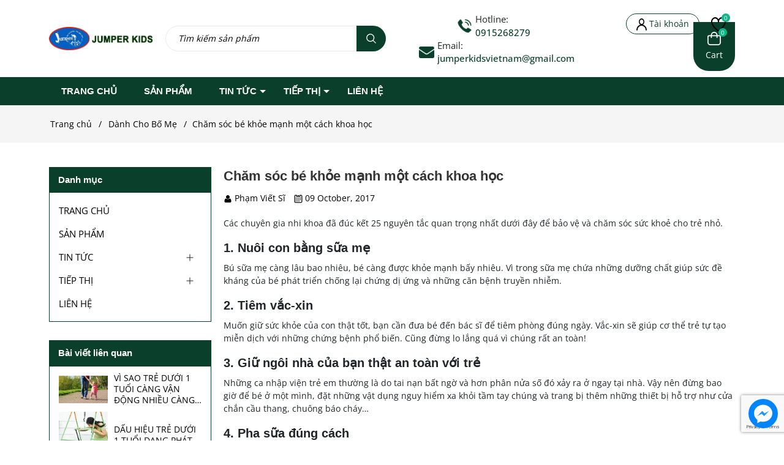

--- FILE ---
content_type: text/html; charset=utf-8
request_url: https://www.google.com/recaptcha/api2/anchor?ar=1&k=6Ldtu4IUAAAAAMQzG1gCw3wFlx_GytlZyLrXcsuK&co=aHR0cHM6Ly9qdW1wZXJraWRzdmlldG5hbS5jb206NDQz&hl=en&v=PoyoqOPhxBO7pBk68S4YbpHZ&size=invisible&anchor-ms=20000&execute-ms=30000&cb=5jsrr243zjpo
body_size: 48722
content:
<!DOCTYPE HTML><html dir="ltr" lang="en"><head><meta http-equiv="Content-Type" content="text/html; charset=UTF-8">
<meta http-equiv="X-UA-Compatible" content="IE=edge">
<title>reCAPTCHA</title>
<style type="text/css">
/* cyrillic-ext */
@font-face {
  font-family: 'Roboto';
  font-style: normal;
  font-weight: 400;
  font-stretch: 100%;
  src: url(//fonts.gstatic.com/s/roboto/v48/KFO7CnqEu92Fr1ME7kSn66aGLdTylUAMa3GUBHMdazTgWw.woff2) format('woff2');
  unicode-range: U+0460-052F, U+1C80-1C8A, U+20B4, U+2DE0-2DFF, U+A640-A69F, U+FE2E-FE2F;
}
/* cyrillic */
@font-face {
  font-family: 'Roboto';
  font-style: normal;
  font-weight: 400;
  font-stretch: 100%;
  src: url(//fonts.gstatic.com/s/roboto/v48/KFO7CnqEu92Fr1ME7kSn66aGLdTylUAMa3iUBHMdazTgWw.woff2) format('woff2');
  unicode-range: U+0301, U+0400-045F, U+0490-0491, U+04B0-04B1, U+2116;
}
/* greek-ext */
@font-face {
  font-family: 'Roboto';
  font-style: normal;
  font-weight: 400;
  font-stretch: 100%;
  src: url(//fonts.gstatic.com/s/roboto/v48/KFO7CnqEu92Fr1ME7kSn66aGLdTylUAMa3CUBHMdazTgWw.woff2) format('woff2');
  unicode-range: U+1F00-1FFF;
}
/* greek */
@font-face {
  font-family: 'Roboto';
  font-style: normal;
  font-weight: 400;
  font-stretch: 100%;
  src: url(//fonts.gstatic.com/s/roboto/v48/KFO7CnqEu92Fr1ME7kSn66aGLdTylUAMa3-UBHMdazTgWw.woff2) format('woff2');
  unicode-range: U+0370-0377, U+037A-037F, U+0384-038A, U+038C, U+038E-03A1, U+03A3-03FF;
}
/* math */
@font-face {
  font-family: 'Roboto';
  font-style: normal;
  font-weight: 400;
  font-stretch: 100%;
  src: url(//fonts.gstatic.com/s/roboto/v48/KFO7CnqEu92Fr1ME7kSn66aGLdTylUAMawCUBHMdazTgWw.woff2) format('woff2');
  unicode-range: U+0302-0303, U+0305, U+0307-0308, U+0310, U+0312, U+0315, U+031A, U+0326-0327, U+032C, U+032F-0330, U+0332-0333, U+0338, U+033A, U+0346, U+034D, U+0391-03A1, U+03A3-03A9, U+03B1-03C9, U+03D1, U+03D5-03D6, U+03F0-03F1, U+03F4-03F5, U+2016-2017, U+2034-2038, U+203C, U+2040, U+2043, U+2047, U+2050, U+2057, U+205F, U+2070-2071, U+2074-208E, U+2090-209C, U+20D0-20DC, U+20E1, U+20E5-20EF, U+2100-2112, U+2114-2115, U+2117-2121, U+2123-214F, U+2190, U+2192, U+2194-21AE, U+21B0-21E5, U+21F1-21F2, U+21F4-2211, U+2213-2214, U+2216-22FF, U+2308-230B, U+2310, U+2319, U+231C-2321, U+2336-237A, U+237C, U+2395, U+239B-23B7, U+23D0, U+23DC-23E1, U+2474-2475, U+25AF, U+25B3, U+25B7, U+25BD, U+25C1, U+25CA, U+25CC, U+25FB, U+266D-266F, U+27C0-27FF, U+2900-2AFF, U+2B0E-2B11, U+2B30-2B4C, U+2BFE, U+3030, U+FF5B, U+FF5D, U+1D400-1D7FF, U+1EE00-1EEFF;
}
/* symbols */
@font-face {
  font-family: 'Roboto';
  font-style: normal;
  font-weight: 400;
  font-stretch: 100%;
  src: url(//fonts.gstatic.com/s/roboto/v48/KFO7CnqEu92Fr1ME7kSn66aGLdTylUAMaxKUBHMdazTgWw.woff2) format('woff2');
  unicode-range: U+0001-000C, U+000E-001F, U+007F-009F, U+20DD-20E0, U+20E2-20E4, U+2150-218F, U+2190, U+2192, U+2194-2199, U+21AF, U+21E6-21F0, U+21F3, U+2218-2219, U+2299, U+22C4-22C6, U+2300-243F, U+2440-244A, U+2460-24FF, U+25A0-27BF, U+2800-28FF, U+2921-2922, U+2981, U+29BF, U+29EB, U+2B00-2BFF, U+4DC0-4DFF, U+FFF9-FFFB, U+10140-1018E, U+10190-1019C, U+101A0, U+101D0-101FD, U+102E0-102FB, U+10E60-10E7E, U+1D2C0-1D2D3, U+1D2E0-1D37F, U+1F000-1F0FF, U+1F100-1F1AD, U+1F1E6-1F1FF, U+1F30D-1F30F, U+1F315, U+1F31C, U+1F31E, U+1F320-1F32C, U+1F336, U+1F378, U+1F37D, U+1F382, U+1F393-1F39F, U+1F3A7-1F3A8, U+1F3AC-1F3AF, U+1F3C2, U+1F3C4-1F3C6, U+1F3CA-1F3CE, U+1F3D4-1F3E0, U+1F3ED, U+1F3F1-1F3F3, U+1F3F5-1F3F7, U+1F408, U+1F415, U+1F41F, U+1F426, U+1F43F, U+1F441-1F442, U+1F444, U+1F446-1F449, U+1F44C-1F44E, U+1F453, U+1F46A, U+1F47D, U+1F4A3, U+1F4B0, U+1F4B3, U+1F4B9, U+1F4BB, U+1F4BF, U+1F4C8-1F4CB, U+1F4D6, U+1F4DA, U+1F4DF, U+1F4E3-1F4E6, U+1F4EA-1F4ED, U+1F4F7, U+1F4F9-1F4FB, U+1F4FD-1F4FE, U+1F503, U+1F507-1F50B, U+1F50D, U+1F512-1F513, U+1F53E-1F54A, U+1F54F-1F5FA, U+1F610, U+1F650-1F67F, U+1F687, U+1F68D, U+1F691, U+1F694, U+1F698, U+1F6AD, U+1F6B2, U+1F6B9-1F6BA, U+1F6BC, U+1F6C6-1F6CF, U+1F6D3-1F6D7, U+1F6E0-1F6EA, U+1F6F0-1F6F3, U+1F6F7-1F6FC, U+1F700-1F7FF, U+1F800-1F80B, U+1F810-1F847, U+1F850-1F859, U+1F860-1F887, U+1F890-1F8AD, U+1F8B0-1F8BB, U+1F8C0-1F8C1, U+1F900-1F90B, U+1F93B, U+1F946, U+1F984, U+1F996, U+1F9E9, U+1FA00-1FA6F, U+1FA70-1FA7C, U+1FA80-1FA89, U+1FA8F-1FAC6, U+1FACE-1FADC, U+1FADF-1FAE9, U+1FAF0-1FAF8, U+1FB00-1FBFF;
}
/* vietnamese */
@font-face {
  font-family: 'Roboto';
  font-style: normal;
  font-weight: 400;
  font-stretch: 100%;
  src: url(//fonts.gstatic.com/s/roboto/v48/KFO7CnqEu92Fr1ME7kSn66aGLdTylUAMa3OUBHMdazTgWw.woff2) format('woff2');
  unicode-range: U+0102-0103, U+0110-0111, U+0128-0129, U+0168-0169, U+01A0-01A1, U+01AF-01B0, U+0300-0301, U+0303-0304, U+0308-0309, U+0323, U+0329, U+1EA0-1EF9, U+20AB;
}
/* latin-ext */
@font-face {
  font-family: 'Roboto';
  font-style: normal;
  font-weight: 400;
  font-stretch: 100%;
  src: url(//fonts.gstatic.com/s/roboto/v48/KFO7CnqEu92Fr1ME7kSn66aGLdTylUAMa3KUBHMdazTgWw.woff2) format('woff2');
  unicode-range: U+0100-02BA, U+02BD-02C5, U+02C7-02CC, U+02CE-02D7, U+02DD-02FF, U+0304, U+0308, U+0329, U+1D00-1DBF, U+1E00-1E9F, U+1EF2-1EFF, U+2020, U+20A0-20AB, U+20AD-20C0, U+2113, U+2C60-2C7F, U+A720-A7FF;
}
/* latin */
@font-face {
  font-family: 'Roboto';
  font-style: normal;
  font-weight: 400;
  font-stretch: 100%;
  src: url(//fonts.gstatic.com/s/roboto/v48/KFO7CnqEu92Fr1ME7kSn66aGLdTylUAMa3yUBHMdazQ.woff2) format('woff2');
  unicode-range: U+0000-00FF, U+0131, U+0152-0153, U+02BB-02BC, U+02C6, U+02DA, U+02DC, U+0304, U+0308, U+0329, U+2000-206F, U+20AC, U+2122, U+2191, U+2193, U+2212, U+2215, U+FEFF, U+FFFD;
}
/* cyrillic-ext */
@font-face {
  font-family: 'Roboto';
  font-style: normal;
  font-weight: 500;
  font-stretch: 100%;
  src: url(//fonts.gstatic.com/s/roboto/v48/KFO7CnqEu92Fr1ME7kSn66aGLdTylUAMa3GUBHMdazTgWw.woff2) format('woff2');
  unicode-range: U+0460-052F, U+1C80-1C8A, U+20B4, U+2DE0-2DFF, U+A640-A69F, U+FE2E-FE2F;
}
/* cyrillic */
@font-face {
  font-family: 'Roboto';
  font-style: normal;
  font-weight: 500;
  font-stretch: 100%;
  src: url(//fonts.gstatic.com/s/roboto/v48/KFO7CnqEu92Fr1ME7kSn66aGLdTylUAMa3iUBHMdazTgWw.woff2) format('woff2');
  unicode-range: U+0301, U+0400-045F, U+0490-0491, U+04B0-04B1, U+2116;
}
/* greek-ext */
@font-face {
  font-family: 'Roboto';
  font-style: normal;
  font-weight: 500;
  font-stretch: 100%;
  src: url(//fonts.gstatic.com/s/roboto/v48/KFO7CnqEu92Fr1ME7kSn66aGLdTylUAMa3CUBHMdazTgWw.woff2) format('woff2');
  unicode-range: U+1F00-1FFF;
}
/* greek */
@font-face {
  font-family: 'Roboto';
  font-style: normal;
  font-weight: 500;
  font-stretch: 100%;
  src: url(//fonts.gstatic.com/s/roboto/v48/KFO7CnqEu92Fr1ME7kSn66aGLdTylUAMa3-UBHMdazTgWw.woff2) format('woff2');
  unicode-range: U+0370-0377, U+037A-037F, U+0384-038A, U+038C, U+038E-03A1, U+03A3-03FF;
}
/* math */
@font-face {
  font-family: 'Roboto';
  font-style: normal;
  font-weight: 500;
  font-stretch: 100%;
  src: url(//fonts.gstatic.com/s/roboto/v48/KFO7CnqEu92Fr1ME7kSn66aGLdTylUAMawCUBHMdazTgWw.woff2) format('woff2');
  unicode-range: U+0302-0303, U+0305, U+0307-0308, U+0310, U+0312, U+0315, U+031A, U+0326-0327, U+032C, U+032F-0330, U+0332-0333, U+0338, U+033A, U+0346, U+034D, U+0391-03A1, U+03A3-03A9, U+03B1-03C9, U+03D1, U+03D5-03D6, U+03F0-03F1, U+03F4-03F5, U+2016-2017, U+2034-2038, U+203C, U+2040, U+2043, U+2047, U+2050, U+2057, U+205F, U+2070-2071, U+2074-208E, U+2090-209C, U+20D0-20DC, U+20E1, U+20E5-20EF, U+2100-2112, U+2114-2115, U+2117-2121, U+2123-214F, U+2190, U+2192, U+2194-21AE, U+21B0-21E5, U+21F1-21F2, U+21F4-2211, U+2213-2214, U+2216-22FF, U+2308-230B, U+2310, U+2319, U+231C-2321, U+2336-237A, U+237C, U+2395, U+239B-23B7, U+23D0, U+23DC-23E1, U+2474-2475, U+25AF, U+25B3, U+25B7, U+25BD, U+25C1, U+25CA, U+25CC, U+25FB, U+266D-266F, U+27C0-27FF, U+2900-2AFF, U+2B0E-2B11, U+2B30-2B4C, U+2BFE, U+3030, U+FF5B, U+FF5D, U+1D400-1D7FF, U+1EE00-1EEFF;
}
/* symbols */
@font-face {
  font-family: 'Roboto';
  font-style: normal;
  font-weight: 500;
  font-stretch: 100%;
  src: url(//fonts.gstatic.com/s/roboto/v48/KFO7CnqEu92Fr1ME7kSn66aGLdTylUAMaxKUBHMdazTgWw.woff2) format('woff2');
  unicode-range: U+0001-000C, U+000E-001F, U+007F-009F, U+20DD-20E0, U+20E2-20E4, U+2150-218F, U+2190, U+2192, U+2194-2199, U+21AF, U+21E6-21F0, U+21F3, U+2218-2219, U+2299, U+22C4-22C6, U+2300-243F, U+2440-244A, U+2460-24FF, U+25A0-27BF, U+2800-28FF, U+2921-2922, U+2981, U+29BF, U+29EB, U+2B00-2BFF, U+4DC0-4DFF, U+FFF9-FFFB, U+10140-1018E, U+10190-1019C, U+101A0, U+101D0-101FD, U+102E0-102FB, U+10E60-10E7E, U+1D2C0-1D2D3, U+1D2E0-1D37F, U+1F000-1F0FF, U+1F100-1F1AD, U+1F1E6-1F1FF, U+1F30D-1F30F, U+1F315, U+1F31C, U+1F31E, U+1F320-1F32C, U+1F336, U+1F378, U+1F37D, U+1F382, U+1F393-1F39F, U+1F3A7-1F3A8, U+1F3AC-1F3AF, U+1F3C2, U+1F3C4-1F3C6, U+1F3CA-1F3CE, U+1F3D4-1F3E0, U+1F3ED, U+1F3F1-1F3F3, U+1F3F5-1F3F7, U+1F408, U+1F415, U+1F41F, U+1F426, U+1F43F, U+1F441-1F442, U+1F444, U+1F446-1F449, U+1F44C-1F44E, U+1F453, U+1F46A, U+1F47D, U+1F4A3, U+1F4B0, U+1F4B3, U+1F4B9, U+1F4BB, U+1F4BF, U+1F4C8-1F4CB, U+1F4D6, U+1F4DA, U+1F4DF, U+1F4E3-1F4E6, U+1F4EA-1F4ED, U+1F4F7, U+1F4F9-1F4FB, U+1F4FD-1F4FE, U+1F503, U+1F507-1F50B, U+1F50D, U+1F512-1F513, U+1F53E-1F54A, U+1F54F-1F5FA, U+1F610, U+1F650-1F67F, U+1F687, U+1F68D, U+1F691, U+1F694, U+1F698, U+1F6AD, U+1F6B2, U+1F6B9-1F6BA, U+1F6BC, U+1F6C6-1F6CF, U+1F6D3-1F6D7, U+1F6E0-1F6EA, U+1F6F0-1F6F3, U+1F6F7-1F6FC, U+1F700-1F7FF, U+1F800-1F80B, U+1F810-1F847, U+1F850-1F859, U+1F860-1F887, U+1F890-1F8AD, U+1F8B0-1F8BB, U+1F8C0-1F8C1, U+1F900-1F90B, U+1F93B, U+1F946, U+1F984, U+1F996, U+1F9E9, U+1FA00-1FA6F, U+1FA70-1FA7C, U+1FA80-1FA89, U+1FA8F-1FAC6, U+1FACE-1FADC, U+1FADF-1FAE9, U+1FAF0-1FAF8, U+1FB00-1FBFF;
}
/* vietnamese */
@font-face {
  font-family: 'Roboto';
  font-style: normal;
  font-weight: 500;
  font-stretch: 100%;
  src: url(//fonts.gstatic.com/s/roboto/v48/KFO7CnqEu92Fr1ME7kSn66aGLdTylUAMa3OUBHMdazTgWw.woff2) format('woff2');
  unicode-range: U+0102-0103, U+0110-0111, U+0128-0129, U+0168-0169, U+01A0-01A1, U+01AF-01B0, U+0300-0301, U+0303-0304, U+0308-0309, U+0323, U+0329, U+1EA0-1EF9, U+20AB;
}
/* latin-ext */
@font-face {
  font-family: 'Roboto';
  font-style: normal;
  font-weight: 500;
  font-stretch: 100%;
  src: url(//fonts.gstatic.com/s/roboto/v48/KFO7CnqEu92Fr1ME7kSn66aGLdTylUAMa3KUBHMdazTgWw.woff2) format('woff2');
  unicode-range: U+0100-02BA, U+02BD-02C5, U+02C7-02CC, U+02CE-02D7, U+02DD-02FF, U+0304, U+0308, U+0329, U+1D00-1DBF, U+1E00-1E9F, U+1EF2-1EFF, U+2020, U+20A0-20AB, U+20AD-20C0, U+2113, U+2C60-2C7F, U+A720-A7FF;
}
/* latin */
@font-face {
  font-family: 'Roboto';
  font-style: normal;
  font-weight: 500;
  font-stretch: 100%;
  src: url(//fonts.gstatic.com/s/roboto/v48/KFO7CnqEu92Fr1ME7kSn66aGLdTylUAMa3yUBHMdazQ.woff2) format('woff2');
  unicode-range: U+0000-00FF, U+0131, U+0152-0153, U+02BB-02BC, U+02C6, U+02DA, U+02DC, U+0304, U+0308, U+0329, U+2000-206F, U+20AC, U+2122, U+2191, U+2193, U+2212, U+2215, U+FEFF, U+FFFD;
}
/* cyrillic-ext */
@font-face {
  font-family: 'Roboto';
  font-style: normal;
  font-weight: 900;
  font-stretch: 100%;
  src: url(//fonts.gstatic.com/s/roboto/v48/KFO7CnqEu92Fr1ME7kSn66aGLdTylUAMa3GUBHMdazTgWw.woff2) format('woff2');
  unicode-range: U+0460-052F, U+1C80-1C8A, U+20B4, U+2DE0-2DFF, U+A640-A69F, U+FE2E-FE2F;
}
/* cyrillic */
@font-face {
  font-family: 'Roboto';
  font-style: normal;
  font-weight: 900;
  font-stretch: 100%;
  src: url(//fonts.gstatic.com/s/roboto/v48/KFO7CnqEu92Fr1ME7kSn66aGLdTylUAMa3iUBHMdazTgWw.woff2) format('woff2');
  unicode-range: U+0301, U+0400-045F, U+0490-0491, U+04B0-04B1, U+2116;
}
/* greek-ext */
@font-face {
  font-family: 'Roboto';
  font-style: normal;
  font-weight: 900;
  font-stretch: 100%;
  src: url(//fonts.gstatic.com/s/roboto/v48/KFO7CnqEu92Fr1ME7kSn66aGLdTylUAMa3CUBHMdazTgWw.woff2) format('woff2');
  unicode-range: U+1F00-1FFF;
}
/* greek */
@font-face {
  font-family: 'Roboto';
  font-style: normal;
  font-weight: 900;
  font-stretch: 100%;
  src: url(//fonts.gstatic.com/s/roboto/v48/KFO7CnqEu92Fr1ME7kSn66aGLdTylUAMa3-UBHMdazTgWw.woff2) format('woff2');
  unicode-range: U+0370-0377, U+037A-037F, U+0384-038A, U+038C, U+038E-03A1, U+03A3-03FF;
}
/* math */
@font-face {
  font-family: 'Roboto';
  font-style: normal;
  font-weight: 900;
  font-stretch: 100%;
  src: url(//fonts.gstatic.com/s/roboto/v48/KFO7CnqEu92Fr1ME7kSn66aGLdTylUAMawCUBHMdazTgWw.woff2) format('woff2');
  unicode-range: U+0302-0303, U+0305, U+0307-0308, U+0310, U+0312, U+0315, U+031A, U+0326-0327, U+032C, U+032F-0330, U+0332-0333, U+0338, U+033A, U+0346, U+034D, U+0391-03A1, U+03A3-03A9, U+03B1-03C9, U+03D1, U+03D5-03D6, U+03F0-03F1, U+03F4-03F5, U+2016-2017, U+2034-2038, U+203C, U+2040, U+2043, U+2047, U+2050, U+2057, U+205F, U+2070-2071, U+2074-208E, U+2090-209C, U+20D0-20DC, U+20E1, U+20E5-20EF, U+2100-2112, U+2114-2115, U+2117-2121, U+2123-214F, U+2190, U+2192, U+2194-21AE, U+21B0-21E5, U+21F1-21F2, U+21F4-2211, U+2213-2214, U+2216-22FF, U+2308-230B, U+2310, U+2319, U+231C-2321, U+2336-237A, U+237C, U+2395, U+239B-23B7, U+23D0, U+23DC-23E1, U+2474-2475, U+25AF, U+25B3, U+25B7, U+25BD, U+25C1, U+25CA, U+25CC, U+25FB, U+266D-266F, U+27C0-27FF, U+2900-2AFF, U+2B0E-2B11, U+2B30-2B4C, U+2BFE, U+3030, U+FF5B, U+FF5D, U+1D400-1D7FF, U+1EE00-1EEFF;
}
/* symbols */
@font-face {
  font-family: 'Roboto';
  font-style: normal;
  font-weight: 900;
  font-stretch: 100%;
  src: url(//fonts.gstatic.com/s/roboto/v48/KFO7CnqEu92Fr1ME7kSn66aGLdTylUAMaxKUBHMdazTgWw.woff2) format('woff2');
  unicode-range: U+0001-000C, U+000E-001F, U+007F-009F, U+20DD-20E0, U+20E2-20E4, U+2150-218F, U+2190, U+2192, U+2194-2199, U+21AF, U+21E6-21F0, U+21F3, U+2218-2219, U+2299, U+22C4-22C6, U+2300-243F, U+2440-244A, U+2460-24FF, U+25A0-27BF, U+2800-28FF, U+2921-2922, U+2981, U+29BF, U+29EB, U+2B00-2BFF, U+4DC0-4DFF, U+FFF9-FFFB, U+10140-1018E, U+10190-1019C, U+101A0, U+101D0-101FD, U+102E0-102FB, U+10E60-10E7E, U+1D2C0-1D2D3, U+1D2E0-1D37F, U+1F000-1F0FF, U+1F100-1F1AD, U+1F1E6-1F1FF, U+1F30D-1F30F, U+1F315, U+1F31C, U+1F31E, U+1F320-1F32C, U+1F336, U+1F378, U+1F37D, U+1F382, U+1F393-1F39F, U+1F3A7-1F3A8, U+1F3AC-1F3AF, U+1F3C2, U+1F3C4-1F3C6, U+1F3CA-1F3CE, U+1F3D4-1F3E0, U+1F3ED, U+1F3F1-1F3F3, U+1F3F5-1F3F7, U+1F408, U+1F415, U+1F41F, U+1F426, U+1F43F, U+1F441-1F442, U+1F444, U+1F446-1F449, U+1F44C-1F44E, U+1F453, U+1F46A, U+1F47D, U+1F4A3, U+1F4B0, U+1F4B3, U+1F4B9, U+1F4BB, U+1F4BF, U+1F4C8-1F4CB, U+1F4D6, U+1F4DA, U+1F4DF, U+1F4E3-1F4E6, U+1F4EA-1F4ED, U+1F4F7, U+1F4F9-1F4FB, U+1F4FD-1F4FE, U+1F503, U+1F507-1F50B, U+1F50D, U+1F512-1F513, U+1F53E-1F54A, U+1F54F-1F5FA, U+1F610, U+1F650-1F67F, U+1F687, U+1F68D, U+1F691, U+1F694, U+1F698, U+1F6AD, U+1F6B2, U+1F6B9-1F6BA, U+1F6BC, U+1F6C6-1F6CF, U+1F6D3-1F6D7, U+1F6E0-1F6EA, U+1F6F0-1F6F3, U+1F6F7-1F6FC, U+1F700-1F7FF, U+1F800-1F80B, U+1F810-1F847, U+1F850-1F859, U+1F860-1F887, U+1F890-1F8AD, U+1F8B0-1F8BB, U+1F8C0-1F8C1, U+1F900-1F90B, U+1F93B, U+1F946, U+1F984, U+1F996, U+1F9E9, U+1FA00-1FA6F, U+1FA70-1FA7C, U+1FA80-1FA89, U+1FA8F-1FAC6, U+1FACE-1FADC, U+1FADF-1FAE9, U+1FAF0-1FAF8, U+1FB00-1FBFF;
}
/* vietnamese */
@font-face {
  font-family: 'Roboto';
  font-style: normal;
  font-weight: 900;
  font-stretch: 100%;
  src: url(//fonts.gstatic.com/s/roboto/v48/KFO7CnqEu92Fr1ME7kSn66aGLdTylUAMa3OUBHMdazTgWw.woff2) format('woff2');
  unicode-range: U+0102-0103, U+0110-0111, U+0128-0129, U+0168-0169, U+01A0-01A1, U+01AF-01B0, U+0300-0301, U+0303-0304, U+0308-0309, U+0323, U+0329, U+1EA0-1EF9, U+20AB;
}
/* latin-ext */
@font-face {
  font-family: 'Roboto';
  font-style: normal;
  font-weight: 900;
  font-stretch: 100%;
  src: url(//fonts.gstatic.com/s/roboto/v48/KFO7CnqEu92Fr1ME7kSn66aGLdTylUAMa3KUBHMdazTgWw.woff2) format('woff2');
  unicode-range: U+0100-02BA, U+02BD-02C5, U+02C7-02CC, U+02CE-02D7, U+02DD-02FF, U+0304, U+0308, U+0329, U+1D00-1DBF, U+1E00-1E9F, U+1EF2-1EFF, U+2020, U+20A0-20AB, U+20AD-20C0, U+2113, U+2C60-2C7F, U+A720-A7FF;
}
/* latin */
@font-face {
  font-family: 'Roboto';
  font-style: normal;
  font-weight: 900;
  font-stretch: 100%;
  src: url(//fonts.gstatic.com/s/roboto/v48/KFO7CnqEu92Fr1ME7kSn66aGLdTylUAMa3yUBHMdazQ.woff2) format('woff2');
  unicode-range: U+0000-00FF, U+0131, U+0152-0153, U+02BB-02BC, U+02C6, U+02DA, U+02DC, U+0304, U+0308, U+0329, U+2000-206F, U+20AC, U+2122, U+2191, U+2193, U+2212, U+2215, U+FEFF, U+FFFD;
}

</style>
<link rel="stylesheet" type="text/css" href="https://www.gstatic.com/recaptcha/releases/PoyoqOPhxBO7pBk68S4YbpHZ/styles__ltr.css">
<script nonce="zq4TX6gjY7zTH4VtkbXEbQ" type="text/javascript">window['__recaptcha_api'] = 'https://www.google.com/recaptcha/api2/';</script>
<script type="text/javascript" src="https://www.gstatic.com/recaptcha/releases/PoyoqOPhxBO7pBk68S4YbpHZ/recaptcha__en.js" nonce="zq4TX6gjY7zTH4VtkbXEbQ">
      
    </script></head>
<body><div id="rc-anchor-alert" class="rc-anchor-alert"></div>
<input type="hidden" id="recaptcha-token" value="[base64]">
<script type="text/javascript" nonce="zq4TX6gjY7zTH4VtkbXEbQ">
      recaptcha.anchor.Main.init("[\x22ainput\x22,[\x22bgdata\x22,\x22\x22,\[base64]/[base64]/bmV3IFpbdF0obVswXSk6Sz09Mj9uZXcgWlt0XShtWzBdLG1bMV0pOks9PTM/bmV3IFpbdF0obVswXSxtWzFdLG1bMl0pOks9PTQ/[base64]/[base64]/[base64]/[base64]/[base64]/[base64]/[base64]/[base64]/[base64]/[base64]/[base64]/[base64]/[base64]/[base64]\\u003d\\u003d\x22,\[base64]\\u003d\x22,\[base64]/DnB7CsTjCscKoIsOgwqAKwq/DoChUMiIRw5FLwpUwdMKkWWPDsxRua3PDvMKEwq5+UMKYQsKnwpAkTsOkw71kL2ITwqLDrcKcNFXDiMOewovDs8KcTyVYw5J/[base64]/O8OUw6zCvn0PwrEYZCpkw7fCksKCw6ZEw7zDhRE4w53DkgxyT8OVQsObw5XCjGFzwrzDtzs3KkHCqgQnw4AVw4/Dug9twpIJKgHCq8KzwpjCtErDjMOfwrogd8KjYMK9Uw0rwqrDtzPCpcKLUyBGRCErah7CkxgoZ1I/w7EcfQIcX8Kwwq0hwrDCnsOMw5LDh8O6HSwVwpjCgsORNFQjw5rDrkwJesKuLGRqZQ7DqcOYw5PCo8OBQMO/B10swqJkTBTCpMOtRGvCj8O6AMKgVG7CjsKgIAMfNMObcHbCrcO5dMKPwqjCughOwprCs1Q7K8OEFsO9T2kXwqzDmwhNw6kIGSwsPlo2CMKCTm4kw7gpw7fCsQMTQxTCvTHCjMKld2EYw5B/[base64]/w7/DuzoMdcKsNUDChVxUGSMWwot5clYkeMK+EF9gYVZUTnNeflk1IcO2Kj1twpvDlnzDksKVw5oiw5nDkjzDiHJBSMKAw7nCgRIdEcKeG0HCoMOCwoIgw73CjFAkwq3CiMOtw7DDncO6b8KswrDDsGVYD8Ouwr5CwqEowrFIGk8fM29YE8KjwrrCscO7JsOcwpvCj1tHw4/[base64]/DuHbDhsOFw4sqwoZyccO6w6HCqgAQw7hVAlMewrViNhcwa1xpwoRWdcODI8KXIyhXUsO3NQPCtmfDkx7DhMKVw7HCqcKcwqRlwrpubsOqScO1Hit4wpVTwrgQChPDrMOWDVh5wrHDvkDCtmzCoR/[base64]/bHHClAB1U8KKScKgeS8mwqDDuMOewrkhO8K4REbDssO/w7fCjXcXSsOawoFowqQgw6TChXU+O8KTwpVCNcOIwo8DbG9Cw5fDm8KsKMK5wqbDu8KhDcKrMQHDkcO1wrRCwrbDrcKMwpjDm8KDZ8OcCigfw5I7dsKmWMO7VVY+w4gmGRPDlWEwDXkOw7fCqMKfwpVRwrrDscO9cifChgnCisKzOsOCw6/Cv2rCpMOFHMOhCcO+f15CwqQ/TsKYJsOBEcKaw5DDngPDicKzw6tpAcOANWbDvGpowrc4YMOeGRBue8OTwod9XHLCtkDDrVHCkTnClVpIwoAaw6LDqznCsgggwoNSw7fCmzvDvsKgVHHDhnXCsMOcwpzDmMKjFnnDpMOjw7gvwr7DhcKlw4vDgjlXcxEqw5AIw4s0CCvCoEAWw4zChcO/CgwrKMK1wobCklcawrpcXcOLwrI8RWnCrlfDlcOIDsKmVE0VOsKww70twozClVs2TlxGBihOw7LDv2gIw5U/wqFpOxTDoMKOw5jCriQbTMKIPcKZwqgOB3drwoo3NsOcY8KzOV53Ew/Ds8KnwrnCn8K9fcOaw6XDkTMrwrTCvsKnZMKyw4wyw4PDsUVFwrvDoMKgW8OeMsOJw6/Dr8OYRsO3wo5hwrvDmsKjQm4TwoXCmG9Ow4VeNEgSwp3DnBDClHnDjcOUKgTCucOQVGlndQMVwq0cCjgRHsOTBE5NP0E+eRhiZsOTPsOJUsKgPMKnw6M9JsOQfsKxN2PDp8OnKzTCnBnDjMOYW8OXcVwJVcKic1PCr8KfR8Kmw7ppfMK+N2TCmyE8A8ODwpjDiH/Do8KnIDAMIz3Cp2gMw6MhQcOpw5vDsCQrw4MWwoHCjBjCjVbCpmPDo8KHwpx1O8KbQ8KNw6Bbw4HDkQHCsMOPw53Dm8OnVcKCB8OnYDgvwpnDqSDCphXCkH5uw4QEw4TCq8OHwqxFDcKJAsOMw53Dv8O1c8KRwobDnwfCq1fCiQfCqXZcw55bdsKow7I/[base64]/[base64]/[base64]/CisKlTcOICwwydRDCvQV8wpVfwr7DtTjCrDM5wq/Cr8KfRcK+bsKyw6fDnMOlw4R/DsOPIsKFCV7Cjz7Dqm00KiXCjsODwqUaampSw6/DqDUULSPCvHsxNsOxckhFw4HCqzPCoX0Jw691wr5yQ27DpcK7QgoSIwgBw4/Du0RZwqnDusKAfBzCp8Kdw5HDk3vDiWPCicKNwrrCnMKLw7EWa8OgwqnChULDowfCj3/CswB/wpBnw4LDrwzDkzoEHMOER8KOwqFEw5A1EwrCmC9hwo14WsK/[base64]/DlHzDkXPDtcOKAsOvwqzDoMKyw4LDicKTJhdpwopYw4bDn3pfwpfClMOMw6sSwr1PwrvCjsOcZDvDk3nDvMOXwq0Dw4M7Q8KJw7jCu2/[base64]/[base64]/[base64]/CmyZSO2w8wpYJZ8OreD0bSMO+wo/CgcOywr5nNMOww7nDjw0BwqDDv8O3w47DoMK0wqtewqbCjFjDgw3CuMKYwoLCosO+wrHCj8O7wpbCrcKmS3hRPcKtw49gwoM5T0/CokfCuMOewrHDucOHFMK+wrvCnMO/I3AlayENUMKja8Oqw4XDpUzCgBFdwr3ClcOEw4bDjQfCpkbDrkPDsXzCpldRw44wwqUKw4h+wp3DmWhIw4lPworDvcOPN8Kywo0McsKkw6nDmGTCg1ZjS3RxJ8OIeWfDnsKmw4Y/XHLCgcK4DMKtOgN0w5YBWVM/PR5pw7d9dzVjw5MUwoVKSsOgw5Nxd8KMwrHCmlhoS8K5wqTCi8ORU8OhXsO0alvDiMKiwqQ3w491wr1ZZcOCw4hsw6fCmcKECMKNIF3DuMKSwqzDncKHS8OsG8O+w7QWwoMHYlg5wrfDocOdwpjCvRnDtsOmwrhew4zDqirCoD50B8Opw6/Dlnt/J2jDmHodBcKTAsKHHsOeNXzDoR5Aw7fDvsKgMkXDvHIRQsK1eMKGwp8GC1PDvBBGwoXCnylXwoPCnk8ACMKzF8OHGn/CpMOuw7jDqSXDgV4oAMOCw63DtMObNh3CssK+IcOZw64CX37Dm3sww6zCt2gGw6Jawqx+wo/CvcKkwoPCuxBjwr7DtXVUHcKre1AjbcOPXk1AwoEcw5wzIS/CiW/[base64]/DrRFywq/[base64]/DhsORQ8O4L8KeGVTCiMO/[base64]/Cs8KJDS9Kw4TDn8KqwrnDlMOvNcK3RQdmwroRw7QjwrXCgcOBwqI2CW/CicKTw6BjQ3M2wpoVBsKoexTCom9YTUpvw7NOYcONQcOVw4pWw4Z5KsKTRhZFwplQwqjDqsKQdmphw4zCssK3wobDosOMN3/DsWcsw7TDmkRdWcOlSVg0YlzDmzrCsAc2w4wyZF5hw6suU8OxehNcw7TDhXbDkMKvw4tGwprDjsOtw6HCghkEaMKbw4PCs8O5ecKkVVvCvk3DjjHCp8OSbMOywrg8wrXDqgclwo52wqjCj00cw6TDgW7DnMO0wpvDgsKfIMOwWk18w5/Dhz0vOsKOwoguwpZ4w5xTNh02DcOkw5N/BwZlw7pGw7bDhFgpQsORUysmAi7Cm0PDqhFzwplZwpXDrsOGBMObQXt5KcO+EsOow6ULwqNkDwXDgAxXBMK0V07CiSrDp8ODwroTY8K2Q8OpwrtRw5ZGw67Dph91w70Lwol1YcOKKQIvw67DlcKxDQrDl8OXwo5qwpgOwowAUXzDl2/DhnzDpws8B1hgVMO5EcOPw5pID0bDicOqw5TDs8KpEHLCk2rCkcOsT8KNBi3DmsKqw48+wr0aw7XDlHURw67CuDvChsKBwrNGMR9dw5Qgwq/[base64]/[base64]/DoMONwonCpMK3wobCi8K5bQ0FMDcUNHZqA3jDksKEwowSw593MMKhTcOkw7LCncOeNMOWwp/CgSoONsOgJXXCgRoMw5PDpCDCk1w3QMOYwooOw7/CjGZPFT/Do8KGw4kRDsK/w7bDncOnU8O2wr0GYEvCikjDni9Rw4vCrAZFUcKeOl/[base64]/DpMOTw7ATw6TDqsODwohvNBsRwrLDuMO5b37Dm8OpWcOhwp0hRsO2S3UKQzrDhcOoZsKWwoDDg8ONTl/Cpx/DuU/CrAReScOBM8Oiw4zCnMOswqNbw7lbflY9BcOMwqVCSsOHWlDCjcKQehXCiWkYQDtVK1TCnsO+woQnEhvClsKVIh7DngfDg8Kzw5x5N8OowpPCmsKdacOQGGvDmsKSwocvwr7ClsKTworDm13CmlYQw4YTwqJjw4vChcK/w7fDvsOYa8KAMMOpw65jwrnDtcKNwrNQw7vCgX9AO8KqOMOFb2TChsK2CSHCrcOqw5Isw694w4sVHsOnbcKMw4E8w4jCqVfDm8Ksw5HCosO3DnI0wogNGMKvdcKXeMKmUcO/fQnCiB5fwp3CicODwpbCvGA7UsKpYhstA8O0wr11woByaHDDiVF1w5xZw7XCkMKow5sAJsOewoHCpsKodn7CvsK+w5tLw6l4w7k0NsKBw4hrw4dRChjDlhDCucK/w7g/wpAkw5DDnMKRLcOdDCHDvMOaRcO9CVrDicK9Hh7CpVxGP0DDsyfDogpdScORSsKgwoHDssOnbcKaw7luw7JeTG4iwpg8w53CiMO1V8Ktw6kSwqAbB8KbwpzCo8OgwqgMEcKKw5V5wpHCu2/CqcO1w4jCkMKAw5lSGMKpdcKwwrLDmTXCh8K6wq8RCAwOchTCgcKiT1kQLsKcQkjClsOsw6LDiBkRw5XDnlnCl0TCoyNWMMKiwoLCnFcuwqDCoyJIwpzCl2zCusOQf207wozCj8Kww7/[base64]/ChsKrNsONGnDCq1bDqDkxw7LClkhOB8KbwoAmcBPDn8KmwpXDqMKTw57CtsKvCMOtEsKhDMOvdsOxw6lRdsKBKDQKwpvChSrDvcKXRcONw6U5ZcKkUsOnw65Cw6A7woXCiMKwWj/DvA7CvAVMwoTCj07ClsORRsOawrk3Y8K2HShFwo0LfsOqURtGQkl1wrDCv8K4w5fDln0sUcK9wpZUGWjCrAYfdMOCcMOPwrNBwr9Ow410wqfDkcKzK8O1dsKBwrXCuF/DvGBnwrbCmMKTXMOKWMOGCMOVT8O1d8ODH8O+MydfWMO/eh5qEFZrwq9iLcOqw5TCvsOCwpPCn1HDuQPDs8OpRMKVYHZPwoY5CSprAsKJwqM9HMOiwovChcOhM3s6W8KMwofCvk1ww5vCkQ/Cuws0w4Q0DyUswp7DhS9RIz/[base64]/CiMOywrI1HG/Du1M8C1rCpUPCv8KjwpHDhMOIBsK9w6nDiV0Qw4USc8KSw4FJeH/[base64]/w4vCizDDhnFawrlRwrB+w7B2w53CkcOtwr7DusOiPzPCiX0gc2sMERRbw40dwo8gw4pow7teWQjCkiDDgsKZwq8ww4tEw6XCpV4Qw7TCow/Dv8K0w73Do0/DgS3DtcOaNSIaNMORw6QkwoXDoMOZw4w1wrBXw6MXasOXwqjDjcKiH1fCtMOJwpZow4/DnxEYwqvDp8K7JkEiXgjCi2BmSMOgfzjDkcK1wqTCoQ/ChMOvw43ClsOpwpMTccKqZsK7HMOKwrzDmR9Ywppnw7jCizw/T8OZYcKDVA7CkmMFEMKnwqzDpcOPMC5fBnLCqkTCuFXCh2UxCMO8RcO9VmrCq2PCvSLDjCLDncOqdMO/wrfCs8OkwpgsPj/DtMO9D8O7wqrCpsKxI8KqZilWOn7DmsObKsObWH0Xw7RAw5HDqhU0w5fDq8KVwrA/[base64]/CoBQmTRw1w4LDv3zDhSZVPH1Aw7bDiAl/ezZJBsKjV8KQAFrDoMOZXsOfw6J6bS5lw6nCrcODfcOiIRUKGcO/w7LCuD7ChnkYwpDDoMOQwqHCjMOrw5XCscKiwoMrw5/ClcKDMMKjwozCpQZ/wrQVb1/[base64]/DhsOYw5XCmMKKJWhywpEbYcKLEWDDnsKBwpNYRSlewpTCpj/DpgsaD8OFw6p0wpJKRMKRc8O+wp3DghM0dT9hUmjCh2PCpnfCvcOQwobDh8OIOsKPA09ow5HDnTgGQcKjwqzCpnYvDW/Cvwh+wolvBsK7KBnDs8ORPcKURzpCbyEEHsOqByHCvcOdw6gHO3AjwpLChmhFw7zDiMOJVn86aht4w6FHwoTCsMOJw6LCpAzDmcOCKcKiwrvCpSDDj1rDrhxPTMOKUQrDocK9bsOjwqIFwrrCiRfChsK8w5lAw7ViwqHCimJhQ8KnHGt5w6pQw4EFwp/CnSYRQMKVw4p2wrXDv8OZw5XChC0iUHbDh8KSwqF4w6/CkSk9W8O6IsOSw7B1w4srbCHDnMOhwrPDgT5Cw5HCh0kGw6jDj30DwqjDnnQNwp5nMh/Cs0PDpcK+woLCmcKDwoluw5/Cm8KhUkPCv8KnbMKjw5BRwq4pwofCsyYLwqImw5fDsTJmw5jDosOrwooUXQjDmlUjw6/[base64]/[base64]/DiHJ7wq/DolHCqMOhKsKTFMK8YRp2KMKdw7LDkcKkw7AJKMO0QMOEYsO/[base64]/wocrQsOjwopfw705w4fDu8OUw7JBcsOIw57Ch8KJw7xwwrfCqMOjwp3DhHbCiGJTFB3Cml1JQwBTIcODTMO0w7YewpVZw5jDjAwyw6QVw4zDqQvCosKKwr/DucOyUMOEw6dXw7ZlMFNsOsO/w4RAwpTDrcOKwqjCm3XDtMO/[base64]/[base64]/wrbDmmAzwoXCh8KQw6d9BBDDnEhCNhDDtiwYwqLDsGbCgE7CrgMMwp0MwoTDr29TZEgER8KiF0YWQ8OYwrUMwr8Bw6kIwqEFdEvDuxxrecOZccKLw4bCv8OLw4HClEYDVsO8w5w7TcO3Lkk1RnoTwqs+wqRcwp/DlcO+OMO5w5XDv8OcXBE1FFrCosOTwqImwrNMw6HDhjXCoMKtwpNcwpXCpynCr8OkMwYACiDDncO3eHQRwqfDoifCtsO6w5JSM3QAwqYYAcKCTMKvw48UwpZnKcKvw47Do8OqQsOhw6JbMxLCqH1bJcOGXDHDoW4GwrPChn8sw7xdJcK3WG3Cjx/DgMOmSnfChmMGw4ZbVsKkEMOtSEwAamrCvEnCvMOIVFzCpm7Dunp1KMK1w7Qyw4/[base64]/DrCNkNTI8XsOswo3DrcOsHkLDrlvDgBxCHcKnwqnDvMKNwpfCh28SwpvCtMOge8O9wooZG1DCuMK5PVoRw5nCuE7DtCx2w5htF3keTG/Dlj7CnsOmDRvDoMK6wpEIPsO/wqHDnsKjwobCgcKkwpbCumzCgnzDmMOncn3CuMO4VlnDlsOHwrjDrk3DmMKLOAHCiMKWfcK0wojCii3Drgxfw6kpMX/[base64]/DnGJEwrplbMO6w7vCgF14woTDosKBHMKYIj3CoArCiHhtwoBTwos+DcOcX2B8wqnCmcOOwq/DqsO/[base64]/CrcKuB8O3NcORwo43w4jCnErCvMOawo3Dm8O9Sldvwq0RwqLDrcKkw5UgEU4BZcKSagLCn8KnOkLCpMO6F8KUEwzDhSlSH8KNw57CvXPDjcO2EDpBwqctw5QWwrhqXmgRwowow4/Du29cJsO2aMKOwqdKckUgAkjChC4kwp/DpEbCmsKBdmTDv8OpMMOEw7zDrcO7JMOCEsKQPHfCgMKwFxJdwok6QMOWYcOUw4DDuWYeakvDpA0Pw5Jzw5cpUg0TN8OBd8OAwqo+w7pqw7lqfcKvwphIw5xKasKKCMOZwrINw5TCksOCEiZrGR/CssOQwpTDiMOHw67DtsK/[base64]/wqo2w5bCisKwwqrDrD7DjjvDjBB+wrBsFz3CuMOCw6rCksKcwpfCncO5W8KbXcOmw43ChxvCnMK7wo1uwofDmyRpw7jCp8KlJx5dwofCqBTDnTnCtcOFwqfCv1AdwotqwpjCoMKOAMKfacOSYUh7Jyw1WcK2wrAmw5YrZGI0b8KOD08AZzHDoj9bdcOzJDQ4AMO1NE/[base64]/CtgU2w698w7UjdVMyw6fCvMOqBHsyWMO9w5VBecKLwq7CtAjDtsK5D8KrWMKHT8ORdcOFw4MNwpJWw5Adw4Y4wqoJWSXDhU3Cp21EwqoNw74HZgPCk8K2w5jCjsOdEWbDiR3Dj8O/[base64]/CsRpjbMKTwq3Du8KAw50yVcO5w7bCs8OlwqR/JcOiGhnCiV8KwqHCvMO9fETDo31Tw6FyXytDcUXCjcOUXx4pw6JAwqYMPhZSYlcUw4bDvcKDwrpRwq0tIk0jJ8K5GR1yN8OwwqvCjsK9dsOXfsOrw43Cg8KrJMONRsKgw4sOw64/[base64]/CiBc2w4HDiAMnMjDDgS/CocOWd8KQwosSMzfDscKSGUcKw6/Cp8OIw7rCu8Kff8OywroYN0PDqcOYb2AZw4LChUHCgMK6w7zDv1HDqG/[base64]/woBBUg9pGl1ewp41w5DDu8KMAcKKwqrDoEDCuMOcBcO2w7t3w45Hw6Bzd2RWRQXCuh10f8OuwpsWcz7DpMOIfREdw59Xd8OkKsO6QQ0sw4A/DMO4wpXCgMKcc0zDkcOvEi8lwpQAABBGWcKIwpTClHJtPMOiw77Cg8KxwobDsFbCg8OfwoDCl8OVecO1w4bDq8OHNcOdwqzDp8OlwoM5A8OOw6gyw4/Cjy1lwpEMw50yw5QxW1TCnjNJw7oXbsOGN8OCfsKPw41rHcKERcKgw4TCkcOfQsKNw7PDqhc3aAXCmXfDnz3Cq8KbwptxwpgNwp1lPcK7wrNqw7JdEGvCl8Otw6DCrsOCw4fCiMOnw6/[base64]/w5BwC8KkCmPDhmY5V8Ohw57DnU0/EHoTwrjDjxclwq40woTDgjTCgWQ9MsKxVFjCocKOwpsybA/DjiDDqxJTwqPDmsK6M8Oawp5yw6XCgMKIQ1Y2PsOrw5nDqcKFa8OrNB3Dm0VmdsKMw5HDiRlww441wp8mYUvDkcO2fQjDhUInKsOIw4ZQNWjCm1bCm8KgwobClU7ClcKKwpsVwrvCgg4yI3YsZl9Iw5pgw4zCnB/DiDTDu247w5NAKjFXNyDChsOtKsO6wr1UA1wJflHDuMO9WGM4HUQ0T8KKc8KycXFYWSvDtcOcV8KLI0dNYwhdbw0awq/Dvwd5EcKbwrbCsm3CpjFew6ctwqkaWGcKw7/CjnLDj1HDksKNw5Jcw6w8Y8OGw6sNwozCuMKxGG3DncOgR8KkMsOgw5/DpMOow4vCrDrDqzgqDh7ClBB6H0LChMO/[base64]/CrsOGwrLCsF/DvcOTw4/Ct8K6dU1QVTXChTrChMKpATnDrhDDkgzDqsOlw4JEwqBcw4/CjsKowrbCn8K+RE7DncKiw7RTLCw2wp8mFMO3EcKuPsKbwqJpw6zDqcOpwqQOTMK4wpnCqjohwrjCkMOhdMOvwrtoT8OVb8KJW8O3bMOIwpnDnXjDk8KPB8KxWB3CryHDmFEqwoZgw6HDsHXDu2/CscKSDcOebwjDrsO6J8KUccO3FhnDmsOTw6fDp397D8O4VMKEw7rDhRvDv8O4wonDisK/YcK7w5bCmsO9w7LDrjAiGsOvX8OIDi48acOOZSLDuRLDhcKefMK9SMKVwrvCksKtAADCmsKZwprDkTh8w5/CmGIWVMO0byJbwpPDigfDkcKGw6HCgsOOw60mMsOdwpXDvsKYCcOpw7wawqfDlcOJwrDCjcKSTSh/[base64]/[base64]/wrN/LmgYGsKCw5tZacKyw4HCgsO+BMKhB8OswrLCtUgIPxMEw6dwXFTDtzvDpnF+wo/DuVhuRMKAw7zClcO0w4EkwoTCqhJHCsK/DMKEwohmwq/Dp8KZwozDoMKww6zCg8OsTmvDjF9zW8KvRmBmTsKNIsKSwr/[base64]/[base64]/[base64]/bCvDrkwcw5J4wr53w5HCoFfDu8OMWVMdBMKaFwJKKEjDuQtIK8KWw4lwXcKrS2vCjj8xCCnDkMOdw6LChMKRwoTDuWjDlcKMKGfChsONw57DjMKWw7ltCVsWw4REJMKSwpNIw4EIBcKgagjDkcK3w7HDusOpwoDCjy58w5F/JsO8w4PCvDDCsMONTsOEw6dYwp44wpwEw5EDQUHCj0Bew5dwd8O2wpojYcOrf8OtCB19wprDqDzClX/CkXbDrD/[base64]/[base64]/ClsOLwp7DsikCw6gxw7XDjx/Ds8K+w5LCtX5LwpNUw5IcbsKAw7LDvAbDmiQoelNswrjDpBjDmTDDnScowrfCsGzCtBgqw5kawrTDuhrCusOwRcOXwpTDkcOIw7Y5PARdw49EJsK1w67CgGzCiMKLw6pJwoLCgMK0w77CtCdYwr/DiyNdGMOQNwZfwpjDicO5w5jDtDZGXMOlJcOWw4hiUcOHECpHwo58aMOBw5pZw4cew67CmFs8w7DDlMKHw5PCncOndkExVMOSChXDlkvDsgJMwpTDpcKrwpDDiBXDpsKYHyLDqsKNwr/[base64]/[base64]/Dm8KmMA7Cq2bDnEAdfsOQw7PCo14Jw5LCmsK+MQxUw6HDr8KdW8KDdHLCiD3CkEk8wopSfSjDm8Oow48zZ17DsULDpcOgLUnDm8KwF0ZdD8KsbAVlwrnDnMOJQmBWw7V/VDw5w6Q+WBPDncKKwp8HNcOZw57DlcObCQPCicOiw6nDqk/[base64]/[base64]/CmynCuMOrw401w7JHEmnDhsKywpMZw7d8E8Kqw6PCu8OEwp3CkhNwwoPCvMKxJsO5wpfDn8Odw7dDw6DCtMKzw78UwqzCtcO6w58vw6/Cn1c5wrDCvsKew6xLw7wKw74GNcOLcB7Dii3Cs8Knwp8qwpLDpMOzWmHCqcK/w6bCmlM7LcKUw7wuwoXDrMKlX8KJNQfCgBTDswjDslsFGMOXJlXDhcOywpRUwp9Fd8KZwobDuGrCrcOvd3bCtVgsLcKccsKYME/CjwXCuiTDiF9MJsKXwrvCsjNNHFEJWgdCXkBAw7FXHifDjErCq8KPw4nCuD82YX7DjAMuDlDCiMO5w4oaScKTeUAWwqBneGxZw6/DjMOJw67CgzgTwo5aezkEwqJ3w4TDghZXwoNVHcKEwpjCtsOiw4s5w5BBLMKYwqDDn8KHJcKiwo/DvWfDjBHCvsOdwrfDqTQuFyQawo/[base64]/DohbDl2/ClAg5FsObN8KMMsKefB5ww5UTFi7Cjy7DgsKJMcKpw4XCrWdVw6YVLMOFH8K5wphbYsKuYsK3EylHw4peeCdGd8KMw5jDhknCtjBIwqrDnsKZY8O3w5HDhjLDu8KSU8OQLBd/OcKZVxtywqJvwrgiwpVtw6omw61RZMO5wqBlw7fDmcKMwrcowrbDvzYHaMKedsOPIMKywp7DtVMqUMKsN8Kkdk3Cl1XDm3bDhXpWRn7Cq2oew7XDi1vCgS8XdcKvwp/DgsONw4XDu0F2A8OYThcgw69iw5nDtQnCrsKQw5Fow4bDkcObJcOkC8KUFcKhSMOIw5FXR8KZSXE6a8OFw5rCuMOjw6bChMKSw6XDnsO+R0Z+OVTCi8OzJ2VJcCwXWjUDw4XCosKQFy/CtsODO3LCmkUXwogew6jDtcKgw7pYWcK7wr0SRTfCl8OZw7p+Ih/Dsmlyw7HDjMOFw5PCoSnDuWDDhcKDwrEgwrcHRABuw5nCtg7Ds8K/woAQwpTCocOmfcK1woZUwrgSwpjDl1vChsONCF7CkcOIwpfDk8KRA8KOw6w1woREcxc2GQYkFUHDlmVNwpYhw6/DvsO8w4DDqMOHKsOvwrVTXMKuQcKYw43CnW03HBTCuCXDp2zDlcO7w7XDo8OiwrFXwpEVXTDCqxLCtHPCuw/CtcOvw5NqHsKcwpB/[base64]/w6xjwrc2bwtKwrhPwpbDjMO0wrIoworDssOsw796w5XDpn/DvMOwwpzDtENNbsKVw5rDhF9ew6JmdsOvwqRSCMKxUCR3w7MDNcOcOC0twqY/w7drwqB/bCNcECvDlsOSRBvCthAvw5fDmMKQw6vDhh7DsmfCosK+w4M9wp3DnWtoIcOmw7E9woXDjxLDkSrDlsOHw4LCvD/DhcOKwozDpWHDqcOmw6/CnsKWwqTDg10tVcOpw4UFwqfCscODWTbCncODS1zDkQ/DhT0vwrXDtD7Dg3DDtcOOPULCisK7w4BkYcKwJycZBCDCoXknwqRMKhnDtUPDocOuw6wnwoBww6BmHMOtw65pKMO6w64ga2YGw7vDi8OFFcOOaTEIwo9qT8KewrN9YRljw5/[base64]/Dg8O8TcKzQUXCscKEw5sxw5Unw4zCjsOqw7B2U3AXQ8K2wrcaNcOxwpcywrlSwphrAsK5QFfCp8OyBsKTd8OSIzjCjMOtwoPCuMOtHQofwozCr3xpPlzCjXHDh3cJwrfDtnTClCofLHfClHc+wrvDk8Odw5jDow0mw4nDhsO1w5/CrXxLOMKowrxqwrl0F8OjCgjCj8OXJMK4LnLCucKLwr4mwoodP8KpwoDCiwACw7XDtsKPCC7CqF4bw7NOwq/DkMOlw4Fywq7Dilgsw6c7w4UfTm/CjcO/KcKyP8K0G8KVeMKQAlB6TCpbVzHChsOZw5fCriZKw6NmwqHCocKGLMKJwonCtSAcwr5jdEvDhiHDjQ07w6o8FD7DqjROwpBRw590KsKFIFBow7BpTMOAL2IJw6lqwq/Csk4Uw6Rww4ozw6LDhxQPKxRRZsKZVsOXaMKUQ0BQRsO/wpHDqsKhw7YNPcKCEsKrwoXDrMOgIsOzw6/DsU4iJMKTV3EtccKpwo8rSXPDo8Kawp1TTktuwq9VMMOAwolAOMORwqfDtiZ9THErw6EwwrkDEWQRWcOBfsKEBinDhcOWwrzCgEZRIMK8VVIPwrbDhcKoEMKieMKKwp5Nwq3CrEMnwqk6L3DDrHgiw7UCNV/[base64]/CrcKEA8KBw7HDrsK/w4/[base64]/CigbCnQZCwpwZwrESenvCg8OmwqfDlMKyXsKYPADCi8KSTTorw7wmSCjDtyPCm1QfPMOjZx7DimPCv8KGwr3Cm8KcUUYlwqjCtcKAwq0Nw7wRw7fDswvDvMKvwpc6w7VQwrI2wqJ+LsK9HEvDv8KhwonDu8ODCcKmw7DDpzIxQcOkVV/Dn3lAe8ODJ8Kjw5ILXTZ7woo3w4DCt8OUWXLDssOCa8O3JMKbwofCoQpdBMKuwqx1SFDCtTrCpxDDqMKbwp1MC2PCuMK7wrXDsRhqTcOcw7DDsMK6R27DjcOMwrM8OnBEw6Ybw7/[base64]/DscKTwphHTRBpPSLCl8OuI8KbbcKsScOgw7IGwrfDhsK/IsOcwrx5HMObNEPDiB9lwoPCs8Kbw6Ujw5/CvcKIw6kEZ8KmTcKNNcKQJcOxQwjDvR5bw5hlwr/[base64]/CtsKlEMOXw5RlbglTU8KjwqwgAzIeNxZmwrbCmsOVHcKyZsOMNiLCmDrCvcOrK8KxGllUw6TDsMOoZcO+wpk9L8KVIGDCrsOiw7jCs3rCtxxcw6XCr8O6w7EjJXlqN8KKBQjDjwfCuAFCworDr8ONwovDmA7Co3NECBsUTcKHwokaE8O/wrsCwq9PbsKpwqnDpMOJwoo7w5XClypfKCbDtsO/w4ZMCsK4w6nDmcKMw6rCnxc/wpdlRC09c3UUwpxvwpZ2w5JlBMKwHcOIw6fDo25rDMOlw6PCiMOYFl93w4PCmXbDglfDvVvCm8KyfC5lCMOXV8OHw7Ycw7TCvVDDl8OtwrDDj8KMw5soezdMdcKVBQbCvcO4cj0/[base64]/I0LCuR4+wr9+AExPK8OFw65nA8Kiw6fCj2zCllbDhcKrw6PDmzJww5XDggF5M8OGwrHDpyrDkjtZwpPCiEM0w7jCr8K/WMOTYMKFwpnCkEJXLTHDgFphwrpPVTXCgww+wq/Ci8KiU2UrwphowrR2w7lKw7UwNcOtWsONwo0gwqMKYWfDkGY5HsOtwrXCuA10woF2wofDs8OmR8KLJ8OtQGgXwpkcwqDCosOzZMK/[base64]/w7jCl2fCk8KAwrrDuVPDnj02DE7Djw8zDMKSwpDCjRTDssOSHyLDqBJDOXl/V8K/H2zCusOkwptvwoc+wrpdBcKlw6TDkMOuwqDDhBzChUEaPcK7P8OVHH/CksOlaiUsSMO8eWddP2DDjcO1wpvCtXPClMKlw40Ow5I2w6A/wpQVVUnCmcOXOcOHGcOcAsOzWcO4wqB9w4pUf2AmR1Zrw4HDq3zCkXxVw7/[base64]/DlMObJUvDhHbDmxsow6XClMOfejvCgikcQn/DnSk2wrMkC8O/ITnDqRnDu8KeTH08E0bCjAE2w40DWEAzw5N9wpUkS2LCusOgw7fCuVQ/[base64]/BypDUEfCp8Osd8KkwogBVsO5wrXCo27DisO0RcO/QxrDiDIswq3ClhnCpSYkZ8K6wq/DkwnDpcOpAcOALGolXsOvw603UA\\u003d\\u003d\x22],null,[\x22conf\x22,null,\x226Ldtu4IUAAAAAMQzG1gCw3wFlx_GytlZyLrXcsuK\x22,0,null,null,null,0,[21,125,63,73,95,87,41,43,42,83,102,105,109,121],[1017145,420],0,null,null,null,null,0,null,0,null,700,1,null,0,\[base64]/76lBhn6iwkZoQoZnOKMAhmv8xEZ\x22,0,0,null,null,1,null,0,1,null,null,null,0],\x22https://jumperkidsvietnam.com:443\x22,null,[3,1,1],null,null,null,1,3600,[\x22https://www.google.com/intl/en/policies/privacy/\x22,\x22https://www.google.com/intl/en/policies/terms/\x22],\x22DjDW2STDACmemuOb/aKRbxBGdMR5FgxSaOo67uqHQBE\\u003d\x22,1,0,null,1,1768641299342,0,0,[149,14,132],null,[93,232,1],\x22RC-lIp_ql5to1ecsg\x22,null,null,null,null,null,\x220dAFcWeA6af7TOAcn1CYxrWug8bbbw_27EmEWQbLs6s_w5DT8q-M4dTX5IR2nx77Mv2EGzwZJRXJKRnIckKsdqxTdQf6RUOoXJ-g\x22,1768724099169]");
    </script></body></html>

--- FILE ---
content_type: text/css
request_url: https://bizweb.dktcdn.net/100/238/908/themes/963466/assets/main.scss.css?1766465103860
body_size: 12968
content:
body{font-family:"Open Sans",sans-serif;font-size:14px}label,legend{display:block;margin-bottom:2px}a{color:#0a402b;transition:.3s ease}ul{list-style:none;padding-left:0;margin-bottom:0}.mb-20{margin-bottom:20px}.close{float:right;font-size:21px;font-weight:bold;line-height:1;color:#000;text-shadow:0 1px 0 #fff;opacity:0.2;filter:alpha(opacity=20)}button.close{padding:0;cursor:pointer;background:transparent;border:0;-webkit-appearance:none}.sr-only{display:none}.swiper-container{margin-bottom:0px !important}.swiper-container .swiper-button-disabled{display:none}.swiper-container .swiper-button-next:after,.swiper-container .swiper-button-prev:after{font-size:22px;font-weight:bold;color:#333}.swiper-container .swiper-button-next,.swiper-container .swiper-button-prev{background-image:none !important}@media (min-width: 1400px){.container{max-width:1450px}}.heading{color:#000;font-size:28px;margin-bottom:30px}.category-action svg{width:20px;height:20px}.justify-content-md-center{justify-content:center}input[type="text"],input[type="email"],input[type="password"],input[type="tel"]{border:1px solid #e9e9e9;color:#1c1c1c;margin:0 0 19px;min-height:40px;padding:0 20px}button,input[type="text"],input[type="search"],input[type="password"],input[type="email"],input[type="file"],input[type="number"],input[type="tel"],input[type="submit"],textarea{-webkit-appearance:none;-moz-appearance:none}input[type="text"],input[type="search"],input[type="password"],input[type="email"],input[type="file"],input[type="number"],input[type="tel"],textarea,select{border:1px solid #e1e1e1;padding:0 20px;width:100%;max-width:100%;display:block}input[type="text"][disabled],input[type="text"].disabled,input[type="search"][disabled],input[type="search"].disabled,input[type="password"][disabled],input[type="password"].disabled,input[type="email"][disabled],input[type="email"].disabled,input[type="file"][disabled],input[type="file"].disabled,input[type="number"][disabled],input[type="number"].disabled,input[type="tel"][disabled],input[type="tel"].disabled,textarea[disabled],textarea.disabled,select[disabled],select.disabled{cursor:default;background-color:#ddd;border-color:#ddd}.ajax-load{position:fixed;z-index:-1;top:0;left:0;right:0;bottom:0;margin:auto;text-align:center;width:100px;height:100px;line-height:100px;opacity:0;visibility:hidden}.ajax-load.active{opacity:1;visibility:visible;z-index:9999}.close-window{position:absolute;top:10px;right:10px;width:25px;height:25px;cursor:pointer;z-index:8040;color:#fff;text-align:center;line-height:25px;border-radius:50%}.close-window .fa{display:block;font-size:em(20px);line-height:25px;color:#fff}.form-group{margin:0;border:0;padding:0px;margin-bottom:25px}.form-group .form-control{display:block;width:100%;min-height:45px;padding:8px 15px;font-size:1em;line-height:1.5;color:#000;background-color:#fff;background-image:none;margin:0;outline:none;border-radius:26px}.alert{position:relative;padding:1rem 1rem;margin-bottom:1rem;border:1px solid transparent;border-radius:.25rem}.alert-heading{color:inherit}.alert-link{font-weight:700}.alert-dismissible{padding-right:3rem}.alert-dismissible .btn-close{position:absolute;top:0;right:0;z-index:2;padding:1.25rem 1rem}.alert-primary{color:#084298;background-color:#cfe2ff;border-color:#b6d4fe}.alert-primary .alert-link{color:#06357a}.alert-secondary{color:#41464b;background-color:#e2e3e5;border-color:#d3d6d8}.alert-secondary .alert-link{color:#34383c}.alert-success{color:#0f5132;background-color:#d1e7dd;border-color:#badbcc}.alert-success .alert-link{color:#0c4128}.alert-info{color:#055160;background-color:#cff4fc;border-color:#b6effb}.alert-info .alert-link{color:#04414d}.alert-warning{color:#664d03;background-color:#fff3cd;border-color:#ffecb5}.alert-warning .alert-link{color:#523e02}.alert-danger{color:#842029;background-color:#f8d7da;border-color:#f5c2c7}.alert-danger .alert-link{color:#6a1a21}.alert-light{color:#636464;background-color:#fefefe;border-color:#fdfdfe}.alert-light .alert-link{color:#4f5050}.alert-dark{color:#141619;background-color:#d3d3d4;border-color:#bcbebf}.alert-dark .alert-link{color:#101214}.awe-popup.loading{z-index:9998}.awe-popup.loading .loader{left:50%;position:fixed;top:50%;-moz-transform:translateX(-50%);-webkit-transform:translateX(-50%);-o-transform:translateX(-50%);-ms-transform:translateX(-50%);transform:translateX(-50%);-webkit-transition:all 300ms ease-in-out;-moz-transition:all 300ms ease-in-out;-ms-transition:all 300ms ease-in-out;-o-transition:all 300ms ease-in-out;transition:all 300ms ease-in-out}.awe-popup.loaded-content .loader{display:none}.awe-popup.addcart-popup .content{min-width:auto}.alert.animated.fadeInDown,.alert.animated.bounceInDown{width:350px}@media (max-width: 480px){.alert.animated.fadeInDown,.alert.animated.bounceInDown{width:280px}}.line-clamp{display:block;display:-webkit-box;-webkit-box-orient:vertical;position:relative;line-height:1.4 !important;overflow:hidden;text-overflow:ellipsis;padding:0 !important}.line-clamp:after{content:'';text-align:right;bottom:0;right:0;width:25%;display:block;position:absolute;height:calc(1em * 1.4);background:linear-gradient(to right, rgba(255,255,255,0), #fff 75%)}@supports (-webkit-line-clamp: 1){.line-clamp:after{display:none !important}}.line-clamp-1{-webkit-line-clamp:1;height:calc(1em * 1.4 * 1)}.line-clamp-2{-webkit-line-clamp:2;height:calc(1em * 1.4 * 2)}.line-clamp-3{-webkit-line-clamp:3;height:calc(1em * 1.4 * 3)}ul.tabs li{background:none;display:inline-block;cursor:pointer}ul.tabs li.current{color:#000}@media (max-width: 1199px){.opacity_menu.current{background:rgba(0,0,0,0.8);position:fixed;top:0 !important;left:0;height:100%;width:100%;z-index:9}}.block-search{position:relative}@media (max-width: 767px){.block-search .nd-header-search{right:-100px}.block-search .nd-header-search:before{right:92px}.block-search .nd-header-search:after{width:100%;top:-14px}}.block-search .nd-header-search form{margin-bottom:0;position:relative}.block-search .nd-header-search form input{width:100%;margin-bottom:0;height:42px;min-height:42px;line-height:42px;background:transparent;outline:none;padding:0 50px 0 20px;border:1px solid #ebebeb;overflow:hidden;border-radius:50px;font-size:14px;color:#000;background:#fff}.block-search .nd-header-search form input::placeholder{color:#000;font-style:italic}.block-search .nd-header-search form button{position:absolute;right:0;color:#000;padding:0;height:42px;width:48px;top:0;border-radius:0px 50px 50px 0px;border:initial;line-height:1;background:#0a402b}.block-search .nd-header-search form button svg{width:16px;height:16px;fill:#fff}@media (min-width: 992px){.block-search .nd-header-search form button:hover,.block-search .nd-header-search form button:focus{color:#000}}.block-search .nd-header-search .results-box{color:#000;position:absolute;top:41px;z-index:9999;width:99%;background-color:#fff;-webkit-box-shadow:0px 2px 6px 0px rgba(50,50,50,0.33);-moz-box-shadow:0px 2px 6px 0px rgba(50,50,50,0.33);box-shadow:0px 2px 6px 0px rgba(50,50,50,0.33)}.block-search .nd-header-search .results-box a{background-color:#fff;padding:10px;font-size:15px;display:block}.block-search .nd-header-search .results-box a .img{text-align:center;float:left;width:70px;margin-right:5px}.block-search .nd-header-search .results-box a .d-title{text-transform:none;font-size:14px;margin-bottom:0;margin-top:0;color:#000;display:-webkit-box;-webkit-line-clamp:2;-webkit-box-orient:vertical;overflow:hidden;line-height:1.3}.block-search .nd-header-search .results-box a .d-title.d-price{color:#d81c1c !important;font-weight:600;margin-top:3px}.block-search .nd-header-search .results-box a:hover .d-title,.block-search .nd-header-search .results-box a:focus .d-title{color:#0a402b}.block-search .nd-header-search .results-box a+a{border-top:1px solid rgba(0,0,0,0.1)}.block-search .nd-header-search .results-box a.note{text-align:center;font-size:14px;color:#000;padding:7px 0px}.block-search .nd-header-search .results-box a.note:hover,.block-search .nd-header-search .results-box a.note:focus{color:#0a402b}.block-search .nd-header-search .results-box .note{text-align:center;font-size:14px;color:#000;padding:7px 0px}.block-search .nd-header-search .results-box .note:hover,.block-search .nd-header-search .results-box .note:focus{color:#0a402b}.block-search .nd-header-search .results-box .nd-loading{display:block;padding:7px;text-align:center;background-color:#fff}.block-search:hover .nd-header-search{display:block}@media (max-width: 991px){#search-header{order:1;margin-top:25px}}.header{width:100%;z-index:10}.header .logo{display:inline-block;overflow:hidden;vertical-align:middle}@media (max-width: 1199px){.header .logo{margin-left:10px}.header .logo img{height:35px;width:auto}}@media (max-width: 991px){.header .logo img{height:35px}}@media (max-width: 767px){.header .logo img{height:30px}}@media (max-width: 320px){.header .logo img{height:25px}}.header .middle-header{padding:20px 0;background:#fff;position:relative}@media (max-width: 767px){.header .middle-header{padding-bottom:15px;padding-top:15px}}.header .middle-header .header-right{display:flex;align-items:center;justify-content:flex-end}.header .middle-header .row{align-items:center}.header .middle-header .header-contact ul{display:-ms-flexbox;display:flex;-ms-flex-wrap:wrap;flex-wrap:wrap;align-items:center;justify-content:space-evenly}.header .middle-header .header-contact ul li{display:flex;align-items:center;margin-left:10px;position:relative}.header .middle-header .header-contact ul li.header-phone{margin-left:0px}.header .middle-header .header-contact ul li.header-phone .icon{animation:play 2s ease infinite}.header .middle-header .header-contact ul li .icon{width:25px}.header .middle-header .header-contact ul li .icon img{width:25px;height:25px}.header .middle-header .header-contact ul li .text{display:block;font-size:15px;margin-left:5px}.header .middle-header .header-contact ul li .text span{display:block}.header .middle-header .header-contact ul li .text a{font-size:15px;font-weight:600;color:#0a402b}.header .group-account{padding:0;margin:0;text-align:right}.header .group-account li{display:inline-block;margin-right:15px;line-height:22px;vertical-align:middle}.header .group-account li.block-search .icon svg{width:22px;height:22px}.header .group-account li.block-search .icon .text-search{font-weight:normal}@media (max-width: 767px){.header .group-account li.block-search .icon .text-search{display:none}}@media (max-width: 767px){.header .group-account li.user{min-width:unset;min-height:unset;border:none;padding-top:0;font-size:0}}.header .group-account li.user .icon .text-account{font-weight:normal}@media (max-width: 767px){.header .group-account li.user .icon .text-account{display:none}}.header .group-account li.cart-drop{padding:15px 20px;margin-top:-20px;margin-bottom:-12px;border-radius:0 0 25px 25px;background:#0a402b;text-align:center;margin-right:0px}@media (max-width: 1199px){.header .group-account li.cart-drop{padding:12px 20px;margin-top:-25px;margin-bottom:-13px}}.header .group-account li.cart-drop .text-cart{color:#fff;display:block;margin-top:5px}@media (max-width: 767px){.header .group-account li.cart-drop .text-cart{display:none}}@media (max-width: 767px){.header .group-account li.cart-drop .icon svg path{fill:#212529}}@media (max-width: 767px){.header .group-account li.cart-drop{padding:0;background:transparent;margin:0}}@media (max-width: 1199px){.header .group-account li{margin-right:10px}.header .group-account li:last-child{margin-right:0}}@media (max-width: 991px){.header .group-account li:last-child{margin-right:0}}.header .group-account li .icon a{position:relative;display:block}.header .group-account li .icon a span.count-item{position:absolute;display:inline-block;width:14px;height:14px;background:#0fb587;color:#fff;text-align:center;line-height:15px;border-radius:100%;top:-5px;font-size:10px;right:-7px}@media (max-width: 991px){.header .group-account li{margin-right:8px}.header .group-account li .icon img{width:20px}}@media (max-width: 991px) and (max-width: 767px){.header .group-account li .icon img{width:15px}}@media (max-width: 991px) and (max-width: 767px){.header .group-account li .icon a span{width:10px;height:10px;line-height:10px;bottom:3px;font-size:9px;right:-3px}}@media (max-width: 991px){.header .group-account li .icon svg{width:20px;height:20px}}.header .group-account .icon:hover .drop-account{opacity:1;visibility:visible}.header .group-account .user{position:relative;min-width:120px;padding:5px 0px;border-radius:20px;text-align:center;border:1px solid #0a402b}@media (max-width: 1199px){.header .group-account .user{min-width:110px}}@media (min-width: 1199px){.header .group-account .user:hover .drop-account{opacity:1;visibility:visible}}.header .group-account .drop-account{width:130px;position:absolute;top:calc(100% + 15px);box-shadow:0 1px 5px 2px rgba(0,0,0,0.1);right:0;background:#fff;text-align:left;z-index:99;transition-duration:0s;transition-delay:.1s;opacity:0;visibility:hidden}@media (max-width: 767px){.header .group-account .drop-account{right:-3px}}.header .group-account .drop-account:before{content:"";width:0;height:0;border-style:solid;border-width:0 7.5px 10px 7.5px;border-color:transparent transparent #fff transparent;position:absolute;top:-10px;margin-left:-1px;right:-4px;transform:translateX(-50%);-webkit-transform:translateX(-50%);-moz-transform:translateX(-50%);-o-transform:translateX(-50%);-os-transform:translateX(-50%)}.header .group-account .drop-account:after{content:"";position:absolute;width:100px;height:15px;top:-15px;right:3px}.header .group-account .drop-account a{display:block;text-decoration:none;line-height:30px;padding:0 10px}.header .group-account .drop-account a:first-child{border-bottom:solid 1px #ebebeb}.cart-drop:hover .top-cart-content{opacity:1;visibility:visible}.top-cart-content{right:0px;top:100%;position:absolute;background:#fff;padding:0;line-height:normal;text-align:left;box-shadow:0px 3px 25px 0px rgba(31,38,67,0.1);-o-box-shadow:0px 3px 25px 0px rgba(31,38,67,0.1);-moz-box-shadow:0px 3px 25px 0px rgba(31,38,67,0.1);-webkit-box-shadow:0px 3px 25px 0px rgba(31,38,67,0.1);z-index:10000;transition-duration:0s;transition-delay:.1s;opacity:0;visibility:hidden}@media (max-width: 1199px){.top-cart-content{display:none}}.header-menu{background-color:#0a402b}.header-menu.sticky{position:fixed;top:0px !important;left:0px;width:100%;z-index:99;box-shadow:0 0px 5px 1px rgba(0,0,0,0.4)}@media (max-width: 1199px){.header-menu .block-menu{background-color:#fff;height:100%;position:fixed;top:0 !important;left:0;z-index:99999;width:250px;transform:translateX(-100%);visibility:hidden;transition:transform 0.5s cubic-bezier(0.645, 0.045, 0.355, 1),visibility 0.5s cubic-bezier(0.645, 0.045, 0.355, 1);box-shadow:none;touch-action:manipulation;padding:0}.header-menu .block-menu .heade_menunavs{width:100%;box-shadow:0px 0px 5px #ccc}.header-menu .block-menu .close-menu{font-size:22px;padding:11px 15px;margin-bottom:0;font-weight:700}.header-menu .block-menu .close-menu svg{width:15px;height:15px;z-index:1;position:absolute;right:15px;top:20px;cursor:pointer;border:none;background:transparent;padding:0}.header-menu .block-menu .close-menu svg path{fill:#212529}.header-menu .block-menu.current{visibility:visible;transform:translateX(0)}.header-menu .block-menu .item_big{overflow-y:auto;max-height:100vh;height:100vh}.header-menu .block-menu .item_big .nav-item{position:relative}.header-menu .block-menu .item_big .nav-item>a{padding:15px;color:#212529;height:unset;display:block;font-size:16px;border-top:1px solid #d4d4d4}.header-menu .block-menu .item_big .nav-item .fa-caret-down{width:14px;height:14px;display:block;position:absolute;right:15px;top:22px;cursor:pointer}.header-menu .block-menu .item_big .nav-item .fa-caret-down:before{content:"";width:100%;height:2px;margin:-1px 0 0;background:#212529;position:absolute;left:0;top:50%}.header-menu .block-menu .item_big .nav-item .fa-caret-down:after{content:"";width:2px;height:100%;margin:0 0 0 -1px;background:#212529;position:absolute;left:50%;top:0;backface-visibility:hidden;perspective:1000;transform:translateZ(0);transition:height .2s ease-in-out,top .2s ease-in-out}.header-menu .block-menu .item_big .nav-item .item_small{padding:0 15px 15px}.header-menu .block-menu .item_big .nav-item .item_small li{position:relative}.header-menu .block-menu .item_big .nav-item .item_small li a{display:block;padding:10px 0;font-weight:500}.header-menu .block-menu .item_big .nav-item .item_small li .fa-caret-down{right:0;top:12px}.header-menu .block-menu .item_big .nav-item .item_small ul{padding-left:10px}.header-menu .block-menu .item_big .nav-item .item_small ul li{position:relative}.header-menu .block-menu .item_big .nav-item .item_small ul li a{padding:6px 0;font-size:14px}.header-menu .block-menu .item_big .nav-item .item_small ul li .fa-caret-down{visibility:visible;position:absolute;right:5px;top:0;width:30px;height:35px;line-height:35px;text-align:center;display:inline-block}.header-menu .block-menu .item_big .nav-item .item_small ul li .fa-caret-down:before{content:"";position:absolute;width:0;height:0;border-style:solid;border-width:5px 5px 0 5px;border-color:#333 transparent transparent transparent;display:inline-block;top:50%;transform:translateY(-50%);right:10px;transition:0.5s}.header-menu .block-menu li>ul{display:none}.header-menu .block-menu li.current>a{color:#0a402b !important}.header-menu .block-menu li.current>ul{display:block}.header-menu .block-menu li.current .fa.current:after{height:0;top:50%}}.header-menu .block-menu .header-nav ul{list-style:none;padding:0}@media (min-width: 1200px){.header-menu .mega-menu{position:relative;top:0px !important}}.flash-scroll{position:absolute;right:0;top:11px;font-size:16px;color:#fff;animation:tada 2s infinite}.flash-scroll a{color:#fff;font-weight:bold}@media (max-width: 1199px){.flash-scroll{display:none}}@keyframes tada{0%{transform:scaleX(1)}10%,20%{transform:scale3d(0.9, 0.9, 0.9) rotate(-3deg)}30%,50%,70%,90%{transform:scale3d(1.1, 1.1, 1.1) rotate(3deg)}40%,60%,80%{transform:scale3d(1.1, 1.1, 1.1) rotate(-3deg)}to{transform:scaleX(1)}}@media (min-width: 1200px){.bg-header-nav{position:relative}.bg-header-nav .header-nav>ul.item_big{text-align:left;margin:0;padding:0}.bg-header-nav .header-nav>ul.item_big>li.nav-item{display:inline-block;position:relative;margin-right:0px;margin-left:0px;border-radius:0px;padding:0px}}@media (min-width: 1200px) and (max-width: 1199px){.bg-header-nav .header-nav>ul.item_big>li.nav-item{margin-right:0px}}@media (min-width: 1200px){.bg-header-nav .header-nav>ul.item_big>li.nav-item.has-mega{position:static !important}.bg-header-nav .header-nav>ul.item_big>li.nav-item.has-mega .mega-content{position:absolute;left:0px;z-index:9;width:100%;transition:all .35s ease-out 0s;padding:15px;margin:0;display:none;text-align:left;background-color:#fff;border:1px solid #0a402b}.bg-header-nav .header-nav>ul.item_big>li.nav-item.has-mega .mega-content .mega-item{width:calc(100%/5);padding:0px 10px}.bg-header-nav .header-nav>ul.item_big>li.nav-item.has-mega .mega-content .mega-item h3{font-size:16px;margin-bottom:10px}.bg-header-nav .header-nav>ul.item_big>li.nav-item.has-mega .mega-content .mega-item h3 a{color:#0a402b;font-size:16px;font-weight:bold}.bg-header-nav .header-nav>ul.item_big>li.nav-item.has-mega .mega-content .mega-item h3 a:hover{color:#0fb587}.bg-header-nav .header-nav>ul.item_big>li.nav-item.has-mega .mega-content .mega-item li{line-height:25px}.bg-header-nav .header-nav>ul.item_big>li.nav-item.has-mega:hover .mega-content{display:block}.bg-header-nav .header-nav>ul.item_big>li.nav-item>a{display:block;text-align:left;padding:12px 20px;font-size:15px;font-weight:bold;position:relative;text-decoration:none;color:#fff;font-weight:bold}}@media (min-width: 1200px) and (min-width: 992px) and (max-width: 1199px){.bg-header-nav .header-nav>ul.item_big>li.nav-item>a{padding:12px 10px}}@media (min-width: 1200px){.bg-header-nav .header-nav>ul.item_big>li.nav-item>a.caret-down:before{content:"";position:absolute;width:0;height:0;border-style:solid;border-width:5px 5px 0 5px;border-color:#fff transparent transparent transparent;display:inline-block;top:50%;left:100%;margin-left:-15px;margin-top:-2px;transition:0.5s}}@media (min-width: 1200px) and (max-width: 1199px) and (min-width: 992px){.bg-header-nav .header-nav>ul.item_big>li.nav-item>a.caret-down:before{left:105%}}@media (min-width: 1200px){.bg-header-nav .header-nav>ul.item_big>li.nav-item:hover>a{background-color:#0fb587}.bg-header-nav .header-nav>ul.item_big>li.nav-item:hover>a.caret-down:before{transform:rotate(180deg);border-color:#fff transparent transparent transparent}.bg-header-nav .header-nav>ul.item_big>li.nav-item:hover>ul{overflow:visible;max-height:3000px;max-width:3000px;opacity:1;-webkit-transform:perspective(600px) rotateX(0deg);-moz-transform:perspective(600px) rotateX(0deg);-ms-transform:perspective(600px) rotateX(0deg);-o-transform:perspective(600px) rotateX(0deg);transform:perspective(600px) rotateX(0deg);-webkit-transition:-webkit-transform 0.5s ease, opacity 0.2s ease, max-height 0s step-end, max-width 0s step-end, padding 0s step-end;-o-transition:-o-transform 0.5s ease, opacity 0.2s ease, max-height 0s step-end, max-width 0s step-end, padding 0s step-end;transition:transform 0.5s ease, opacity 0.2s ease, max-height 0s step-end, max-width 0s step-end, padding 0s step-end}.bg-header-nav .header-nav>ul.item_big>li.nav-item .fa-caret-down{visibility:hidden;display:none}.bg-header-nav .header-nav>ul.item_big>li.nav-item .item_small{overflow:hidden;display:block;max-height:0px;max-width:0px;opacity:0;-webkit-transform:perspective(600px) rotateX(-90deg);-moz-transform:perspective(600px) rotateX(-90deg);-ms-transform:perspective(600px) rotateX(-90deg);-o-transform:perspective(600px) rotateX(-90deg);transform:perspective(600px) rotateX(-90deg);-webkit-transition:-webkit-transform 0.5s ease, opacity 0.6s ease, max-height 0.6s step-end, max-width 0.6s step-end, padding 0.6s step-end;-o-transition:-o-transform 0.5s ease, opacity 0.6s ease, max-height 0.6s step-end, max-width 0.6s step-end, padding 0.6s step-end;transition:transform 0.5s ease, opacity 0.6s ease, max-height 0.6s step-end, max-width 0.6s step-end, padding 0.6s step-end;position:absolute;top:45px;left:0px;width:220px;padding:0;background-color:#fff;box-shadow:0 1px 2px 2px rgba(0,0,0,0.04);-webkit-transform-origin:0% 0%;-moz-transform-origin:0% 0%;-ms-transform-origin:0% 0%;-o-transform-origin:0% 0%;transform-origin:0% 0%;z-index:99}.bg-header-nav .header-nav>ul.item_big>li.nav-item .item_small:before{content:"";position:absolute;width:100%;height:13px;top:-13px;left:0}.bg-header-nav .header-nav>ul.item_big>li.nav-item>ul li{float:none;padding:0 0}.bg-header-nav .header-nav>ul.item_big>li.nav-item>ul li:last-child>a{border-bottom:0}.bg-header-nav .header-nav>ul.item_big>li.nav-item>ul li:hover>ul{display:block;position:absolute;width:250px;padding:0;background-color:#fff;z-index:99;box-shadow:0 1px 2px 2px rgba(0,0,0,0.04)}}@media (min-width: 1200px) and (max-width: 1199px) and (min-width: 992px){.bg-header-nav .header-nav>ul.item_big>li.nav-item>ul li:hover>ul{position:relative;left:0;width:100%;padding-left:0;box-shadow:0 1px 2px 2px rgba(0,0,0,0.04)}.bg-header-nav .header-nav>ul.item_big>li.nav-item>ul li:hover>ul li a{padding-left:25px}}@media (min-width: 1200px){.bg-header-nav .header-nav>ul.item_big>li.nav-item>ul li a{font-weight:400;font-size:14px;line-height:24px;display:block;padding:5px 20px 5px 10px;color:#333;position:relative;border-bottom:solid 1px #e5e6ec;text-align:left}.bg-header-nav .header-nav>ul.item_big>li.nav-item>ul li a.caret-down:before{content:"";position:absolute;width:0;height:0;border-style:solid;border-width:5px 5px 0 5px;border-color:#333 transparent transparent transparent;display:inline-block;top:50%;left:100%;margin-left:-15px;margin-top:-2px;transition:0.5s;transform:rotate(270deg)}.bg-header-nav .header-nav>ul.item_big>li.nav-item>ul li ul{display:none;left:220px;top:0px}.bg-header-nav .header-nav>ul.item_big>li.nav-item>ul>li{color:#333}.bg-header-nav .header-nav>ul.item_big>li.nav-item>ul>li:hover>a{color:#0fb587}.bg-header-nav .header-nav>ul.item_big>li.nav-item>ul>li:hover>a.caret-down:before{border-color:#0fb587 transparent transparent transparent}.bg-header-nav .header-nav>ul.item_big>li.nav-item>ul>li ul li:hover>a{color:#0fb587}.bg-header-nav .header-nav>ul.item_big>li.active>a{background-color:#0fb587}.bg-header-nav .header-nav>ul.item_big>li.active>a span>i.icon-down{border-color:#0fb587 transparent transparent transparent}.bg-header-nav .header-nav>ul.item_big>li.active>a.caret-down:before{border-color:#fff transparent transparent transparent}.bg-header-nav .header-nav ul li ul a.text2line:hover{color:#0fb587 !important;background:transparent !important}.bg-header-nav .header-nav li li{position:relative}}@media (max-width: 1199px){.bg-header-nav .header-nav .has-mega .mega-content{display:none}.bg-header-nav .header-nav .has-mega .mega-content .row{margin:0px;padding:0 20px 15px}.bg-header-nav .header-nav .has-mega .mega-content .row .mega-item{padding:0px;width:100%}.bg-header-nav .header-nav .has-mega .mega-content .row .mega-item>h3{font-size:15px;position:relative;margin:0px}.bg-header-nav .header-nav .has-mega .mega-content .row .mega-item>h3>a{color:#212529;font-size:15px;padding:10px 0px;display:block}.bg-header-nav .header-nav .has-mega .mega-content .row .mega-item .fa-caret-down{top:13px;right:0px}.bg-header-nav .header-nav .has-mega .mega-content .row .mega-item li>a{color:#212529;font-size:14px;padding:10px 0px;display:block}.bg-header-nav .header-nav .has-mega .mega-content ul{padding-left:10px}.bg-header-nav .header-nav .has-mega .mega-content ul li{position:relative}.bg-header-nav .header-nav .has-mega .mega-content ul li a{padding:6px 0;font-size:14px}.bg-header-nav .header-nav .has-mega.current .mega-content{display:block}}.footer{position:relative;background-color:#0a402b}@media (max-width: 991px){.footer{padding-bottom:44px}}.footer .footer-about{color:#fff}.footer .footer-top{padding:40px 0 40px;position:relative}@media (max-width: 767px){.footer .footer-top{padding:30px 0}}.footer .footer-bottom{padding:40px 0;font-size:16px;border-top:1px solid #707070}@media (max-width: 991px){.footer .footer-bottom .contact-max{margin-top:30px}}.footer .footer-bottom .contact-max .text-center{text-align:center}.footer .footer-bottom .contact-max svg{width:39px;height:32px;margin-bottom:5px;fill:#fff;transition:.3s ease}.footer .footer-bottom .contact-max h4{font-weight:500;font-size:15px;letter-spacing:.02em;margin-bottom:0;margin-top:10px}.footer .footer-bottom .contact-max p{margin-top:10px;margin-bottom:0px}.footer .footer-bottom .contact-max .contact-btn{display:flex;justify-content:center}.footer .footer-bottom .contact-max .contact-btn .btn{border:1px solid #fff;color:#fff;transition:.3s ease;align-items:center;padding:13px 35px;margin-top:10px;text-transform:lowercase;border-radius:25px}.footer .footer-bottom .contact-max .contact-btn .btn:hover{color:#0a402b;background-color:#fff;border-color:#fff}@media (max-width: 600px){.footer .footer-bottom .contact-max ul{margin-bottom:30px}}.footer h4{font-size:20px;font-weight:normal;color:#0fb587;position:relative;text-transform:capitalize}@media (min-width: 767px){.footer h4{margin-bottom:15px}.footer h4 .fa{display:none}}@media (max-width: 767px){.footer h4{margin-bottom:20px}.footer h4 .fa{position:absolute;right:0;top:0}.footer h4.current .fa{transform:rotate(180deg);-webkit-transform:rotate(180deg);-moz-transform:rotate(180deg);-o-transform:rotate(180deg);-os-transform:rotate(180deg);transition:all 0.5s}}@media (max-width: 767px){.footer .toggle-mn{display:none !important;margin-top:20px}.footer .toggle-mn.current{display:block !important}}.footer ul{list-style:none}@media (max-width: 991px){.footer ul{padding-top:0;margin-bottom:0}}.footer ul li{color:#fff;font-size:14px}.footer ul li a{color:#fff;font-size:14px}.footer ul li a:hover{color:#0fb587}.footer ul li a svg{width:6px;height:6px;fill:#ffffff;margin-right:5px}.footer .footer-menu{position:relative}.footer .footer-menu a{display:block;color:#fff;margin-bottom:10px;font-size:14px}.footer .footer-menu a:hover{color:#0fb587}.footer .copyright{color:#fff;font-size:14px;position:relative;padding:12px 0;text-align:center;border-top:1px solid rgba(255,255,255,0.5)}.footer .copyright a{color:#fff;font-weight:bold}@media (max-width: 767px){.footer .copyright{font-size:14px}}@media (max-width: 1199px){.footer-mailchip{margin-bottom:20px}}.footer-mailchip p{color:#fff;font-size:14px;line-height:24px}.social-footer .social-button{text-align:center;position:relative;overflow:hidden;color:#0a402b;display:inline-block;background-color:#fff;border-radius:50%}.social-footer .social-button:hover{background-color:#0fb587}.social-footer .social-button svg path{transition:all 0.35s;fill:#0a402b}.social-footer .social-button:hover svg rect{fill:#fff}.social-footer .social-button:hover svg path{fill:#0a402b}.btn-blues,#btnnewreview,.nd-button{position:relative;display:inline-block;padding:8px 25px;line-height:normal;border:1px solid #000;font-size:14px;text-align:center;font-weight:400;font-style:normal;background-color:#000;color:#fff}@media (max-width: 480px){.btn-blues,#btnnewreview,.nd-button{padding:12px 25px}}.btn-blues strong,#btnnewreview strong,.nd-button strong{font-weight:400}.btn-blues:hover,.btn-blues:focus,#btnnewreview:hover,#btnnewreview:focus,.nd-button:hover,.nd-button:focus{color:#fff;background-color:#0a402b;border-color:#0a402b;box-shadow:none;outline:none}.backdrop__body-backdrop___1rvky{position:fixed;opacity:0;width:100%;left:0;top:0 !important;right:0;bottom:0;background-color:#363636;z-index:999;visibility:hidden;opacity:0;transition:opacity 0.3s ease-in-out, visibility 0.3s ease-in-out}@media (max-width: 480px){.backdrop__body-backdrop___1rvky{z-index:999}}.backdrop__body-backdrop___1rvky.active{visibility:visible;opacity:0.5}.item_product_main{height:100%;position:relative;background-color:#fff}.item_product_main .product-name{padding:0;color:#333;text-decoration:none;font-size:16px;font-weight:600;margin:0 0 10px;line-height:22px;overflow:hidden;text-overflow:ellipsis;display:-webkit-box;-webkit-line-clamp:2;-webkit-box-orient:vertical}@media (max-width: 1199px){.item_product_main .product-name{font-size:14px}}@media (max-width: 991px){.item_product_main .product-name{font-size:small !important}}.item_product_main .product-name:hover{color:#0fb587}.item_product_main .product-name a{color:#333}.item_product_main .product-name a:hover{color:#0fb587}.item_product_main .image_thumb{display:block;position:relative;overflow:hidden;height:390px;background-color:#fff}@media (min-width: 1300px) and (max-width: 1600px){.item_product_main .image_thumb{height:355px}}@media (min-width: 1200px) and (max-width: 1300px){.item_product_main .image_thumb{height:397px}}@media (min-width: 992px) and (max-width: 1199px){.item_product_main .image_thumb{height:265px}}@media (min-width: 768px) and (max-width: 991px){.item_product_main .image_thumb{height:293px}}@media (min-width: 544px) and (max-width: 767px){.item_product_main .image_thumb{height:387px}}@media (min-width: 475px) and (max-width: 543px){.item_product_main .image_thumb{height:370px}}@media (min-width: 425px) and (max-width: 474px){.item_product_main .image_thumb{height:305px}}@media (min-width: 390px) and (max-width: 424px){.item_product_main .image_thumb{height:293px}}@media (min-width: 375px) and (max-width: 389px){.item_product_main .image_thumb{height:268px}}@media (max-width: 374px){.item_product_main .image_thumb{height:225px}}.item_product_main .image_thumb img{width:auto !important;max-height:100%;position:absolute;top:0;bottom:0;left:0;right:0;margin:auto;background-color:#fff;-webkit-transition:opacity 800ms ease;-moz-transition:opacity 800ms ease;-o-transition:opacity 800ms ease;transition:opacity 800ms ease}.item_product_main .image_thumb img.loaded{min-height:unset;width:auto !important;height:unset !important}.item_product_main .image_thumb .product-image{-webkit-transition:all .5s ease;transition:all .5s ease;top:0;left:0;height:100%;width:100%;position:relative}.item_product_main .image_thumb .product-image.second-image{position:absolute;width:100%;height:100%;opacity:0;z-index:2}.item_product_main .btn-action .btn-views{display:block}.item_product_main .btn-action .setWishlist{position:relative;z-index:3}.item_product_main .btn-action .setWishlist.active svg path{fill:#0fb587;stroke:#0fb587}.item_product_main .btn-action .setWishlist:hover:before{visibility:visible;opacity:1}.item_product_main .btn-action .setWishlist:hover:after{visibility:visible;opacity:1}.item_product_main .btn-action .setCompare{height:35px;width:35px;line-height:35px;border:none;border-radius:100%;box-shadow:none;font-size:14px;color:#fff;justify-content:center;display:inline-flex;align-items:center;font-weight:400;text-decoration:none;background:#696969;position:relative;-webkit-transition:color .3s .001s ease-out,background .1s .001s ease-out,visibility .3s .25s ease-out,opacity .3s .25s ease-out,-webkit-transform .3s .25s ease-out;-moz-transition:color .3s .001s ease-out,background .1s .001s ease-out,visibility .3s .25s ease-out,opacity .3s .25s ease-out,-moz-transform .3s .25s ease-out;-ms-transition:color .3s .001s ease-out,background .1s .001s ease-out,visibility .3s .25s ease-out,opacity .3s .25s ease-out,-ms-transform .3s .25s ease-out;-o-transition:color .3s .001s ease-out,background .1s .001s ease-out,visibility .3s .25s ease-out,opacity .3s .25s ease-out,-o-transform .3s .25s ease-out;transition:color .3s .001s ease-out,background .1s .001s ease-out,visibility .3s .25s ease-out,opacity .3s .25s ease-out,transform .3s .25s ease-out;visibility:hidden;opacity:0;-webkit-transform:translateX(10px);-moz-transform:translateX(10px);-o-transform:translateX(10px);-ms-transform:translateX(10px);transform:translateX(10px)}.item_product_main .btn-action .setCompare svg path{fill:#000}.item_product_main .btn-action .setCompare span{position:absolute;top:-7px;right:5px}.item_product_main .btn-action .setCompare:before{content:"Thêm vào so sánh";position:absolute;right:45px;background:#333;min-width:110px;height:26px;display:flex;font-size:10px;align-items:center;justify-content:center;border-radius:2px;-webkit-transition:all 350ms ease;-moz-transition:all 350ms ease;-o-transition:all 350ms ease;transition:all 350ms ease;visibility:hidden;opacity:0}.item_product_main .btn-action .setCompare:after{content:" ";height:0;width:0;position:absolute;pointer-events:none;border:solid transparent;border-color:transparent;border-width:6px;top:50%;right:33px;border-top-color:transparent;border-left-color:#333;margin-left:-1px;margin-top:-6px;-webkit-transition:all 350ms ease;-moz-transition:all 350ms ease;-o-transition:all 350ms ease;transition:all 350ms ease;visibility:hidden;opacity:0}.item_product_main .btn-action .setCompare:hover{background:#333}.item_product_main .btn-action .setCompare:hover:before{visibility:visible;opacity:1}.item_product_main .btn-action .setCompare:hover:after{visibility:visible;opacity:1}.item_product_main .btn-action .setCompare svg{width:17px;height:17px}.item_product_main .btn-action .setCompare svg path,.item_product_main .btn-action .setCompare svg circle{fill:#fff}.item_product_main .btn-action .setCompare.active{background:#0fb587}.item_product_main .btn-action .setCompare.active:before{background:#0fb587}.item_product_main .btn-action .setCompare.active:after{border-left-color:#0fb587}.item_product_main .btn-action .setCompare.active svg path,.item_product_main .btn-action .setCompare.active svg circle{fill:#fff}@media (max-width: 767px){.item_product_main .btn-action a{font-size:13px}}.item_product_main .product-thumbnail{position:relative;overflow:hidden;margin-bottom:0px}.item_product_main .product-thumbnail.sale:before{content:attr(data-sale);position:absolute;top:15px;left:15px;z-index:3;text-align:center;color:#fff;background:#0a402b;font-weight:500;font-size:12px;width:46px;height:18px}@media (max-width: 767px){.item_product_main .product-thumbnail.sale:before{top:6px;left:10px}}.item_product_main .product-thumbnail .lofi-mybints{position:absolute;bottom:15px;left:50%;transform:translateX(-50%);background:#fff;padding:0px;z-index:9;display:flex;justify-content:center;border-radius:5px;box-shadow:0 5px 10px rgba(0,0,0,0.05);opacity:0;transform:translate3d(-50%, 150%, 0);transition:all .3s ease}.item_product_main .product-thumbnail .lofi-mybints .action-child{display:flex;align-items:center;justify-content:center;position:relative;border-right:1px solid #eee;height:45px;margin-bottom:0 !important;width:45px;padding:0;font-size:14px;transition:all .3s ease;border-radius:5px 0 0 5px}.item_product_main .product-thumbnail .lofi-mybints .action-child .action-name{opacity:0;visibility:hidden;position:absolute;bottom:100%;background:#333;padding:5px 8px;border-radius:5px;color:#fff;font-size:12px;left:50%;transform:translateX(-50%);transition:all 0.3s cubic-bezier(0.4, 0, 0.2, 1);display:block;width:auto;line-height:1.5;min-width:max-content}.item_product_main .product-thumbnail .lofi-mybints .action-child .action-name:after{background:#333333;content:"";height:10px;position:absolute;transform:rotate(45deg);width:10px;left:calc(50% - 5px);bottom:-5px}.item_product_main .product-thumbnail .lofi-mybints .action-child .action-name:before{background:transparent;content:"";position:absolute;height:8px;left:0;top:100%;width:100%}.item_product_main .product-thumbnail .lofi-mybints .action-child:hover{background-color:#f5f5f5}.item_product_main .product-thumbnail .lofi-mybints .action-child:hover .action-name{opacity:1;visibility:visible;bottom:calc(100% + 8px)}.item_product_main .product-thumbnail .lofi-mybints .action-child:last-child{border-radius:0 5px 5px 0;border-right:0}.item_product_main .product-thumbnail .lofi-mybints .action-child .btn-views{width:45px;height:100%;text-align:center;line-height:45px;border:none;background-color:transparent}.item_product_main .product-thumbnail .lofi-mybints .action-child .btn-views svg{width:20px}.item_product_main .product-thumbnail:hover .lofi-mybints{opacity:1;transform:translate3d(-50%, 0, 0)}.item_product_main form{margin-bottom:0}.item_product_main .product-info{margin:0px;padding:10px;position:relative;text-align:left}.item_product_main .product-info .badge{border:1px solid transparent;border-radius:5px;display:inline-block;font-size:14px;font-weight:400;line-height:normal;padding:3px 10px;text-align:center;background-color:#0fb587;border-color:#0fb587;color:#212529;word-break:break-word;margin-bottom:10px}.item_product_main .product-info .brand{color:#707070;font-size:12px;display:block;margin-bottom:3px;font-weight:normal;text-transform:uppercase}.item_product_main .product-info .bottom-action{position:relative}.item_product_main .product-info .price-box{color:#d81c1c;line-height:1.3;display:block;font-size:16px;font-weight:700;margin-right:10px;margin-bottom:0;padding-right:0px;overflow:hidden;position:relative;width:100%;-webkit-transition:all 0.15s;transition:all 0.15s}.item_product_main .product-info .price-box span{display:inline-block}.item_product_main .product-info .price-box .price{margin-right:10px}.item_product_main .product-info .price-box .compare-price{text-decoration:line-through;font-size:14px;color:#707070;line-height:17px;font-weight:300;display:inline}@media (max-width: 1199px){.item_product_main .product-info .price-box{font-size:14px;padding-right:0}}@media (max-width: 991px){.item_product_main .product-info .price-box{font-size:small !important;padding-right:0}.item_product_main .product-info .price-box .compare-price{line-height:1;font-size:small}}.item_product_main .option-swath{z-index:3;-webkit-transition:all 0.15s;transition:all 0.15s;width:100%}@media (min-width: 992px){.item_product_main .option-swath{display:flex}}.item_product_main .option-swath .swatch{z-index:6;margin:0;margin-top:10px;-webkit-transition:all 350ms ease;-moz-transition:all 350ms ease;-o-transition:all 350ms ease;transition:all 350ms ease}@media (min-width: 992px){.item_product_main .option-swath .swatch{width:50%}}.item_product_main .option-swath .swatch label{margin:0;border:1px solid #ccc;background-color:initial;font-size:13px;text-align:center;line-height:16px;white-space:nowrap;font-weight:500;padding:5px 8px;cursor:pointer;border-radius:3px}.item_product_main .option-swath .swatch .btn-num{font-size:12px;position:relative;padding:5px 2px;display:inline-block}.item_product_main .option-swath .swatch.swatch-color{z-index:3;padding:0;visibility:visible;opacity:1}.item_product_main .option-swath .swatch.swatch-color .swatch-element{padding:0px;border:none;background-color:transparent}.item_product_main .option-swath .swatch.swatch-color .swatch-element.color label{width:30px !important;height:30px !important;min-width:unset !important;padding:2px !important;border:1px solid #ccc;border-radius:50%;background-color:#fff !important}.item_product_main .option-swath .swatch.swatch-color .swatch-element.color label.den{background-color:#000000}.item_product_main .option-swath .swatch.swatch-color .swatch-element.color label.hong-dat{background-color:#b6958c}.item_product_main .option-swath .swatch.swatch-color .swatch-element.color label.xanh-mint{background-color:#badad9}.item_product_main .option-swath .swatch.swatch-color .swatch-element.color label.nau{background-color:#9c7661}.item_product_main .option-swath .swatch.swatch-color .swatch-element.color label.do{background-color:#f20808}.item_product_main .option-swath .swatch.swatch-color .swatch-element.color label.cam{background-color:#fc9905}.item_product_main .option-swath .swatch.swatch-color .swatch-element.color label.kem{background-color:#e2b78d}.item_product_main .option-swath .swatch.swatch-color .swatch-element.color label.xanh-duong{background-color:#14456e}.item_product_main .option-swath .swatch.swatch-color .swatch-element.color label.xanh-la{background-color:#dbf2d8}.item_product_main .option-swath .swatch.swatch-color .swatch-element.color label.hong{background-color:#f5d5d8}.item_product_main .option-swath .swatch.swatch-color .swatch-element.color input:checked+label{border-color:#0a402b}.item_product_main .option-swath .swatch.swatch-color .btn-num{top:1px}.item_product_main .option-swath .swatch .swatch-element:nth-child(2) ~ .swatch-element{display:none}.item_product_main .option-swath .swatch input:checked+label{color:#fff;border-color:#0a402b;background-color:#0a402b}.item_product_main .selector-wrapper{display:none !important}@media (min-width: 1200px){.item_product_main:hover .product-thumbnail .image_thumb{background:transparent}.item_product_main:hover .product-thumbnail .image_thumb:before{opacity:1;z-index:9}.item_product_main:hover .product-thumbnail .image_thumb .product-image.second-image{opacity:1}.item_product_main:hover .btn-action .setCompare{visibility:visible;opacity:1;-webkit-transform:translateX(0);-moz-transform:translateX(0);-o-transform:translateX(0);-ms-transform:translateX(0);transform:translateX(0)}.item_product_main:hover .btn-action .action-cart{visibility:visible;opacity:1;-webkit-transform:translateX(0);-moz-transform:translateX(0);-o-transform:translateX(0);-ms-transform:translateX(0);transform:translateX(0)}.item_product_main:hover .option-swath .swatch{visibility:visible;opacity:1}}@media (max-width: 767px){.mail_footer{width:100%;margin-bottom:0;height:unset}}@media (max-width: 991px){.mail_footer{margin-top:15px}}.mail_footer form{position:relative;margin-bottom:0px;display:flex;align-items:center;justify-content:center}.mail_footer form .groupiput{width:100%}.mail_footer form input{height:45px;min-height:45px;border-radius:0;line-height:45px;margin-bottom:0px;background:#fff;border-color:#fff;font-size:14px;color:#333;border-radius:25px 0px 0px 25px}.mail_footer form input::placeholder{color:#AEAEAE;font-size:14px}.mail_footer form input::-ms-input-placeholder{color:#AEAEAE;font-size:14px}.mail_footer form input:focus{border-color:#fff;outline:none;box-shadow:none}.mail_footer form .subscribe{display:inline-block;background:#0fb587;margin-left:0px;font-size:14px;color:#fff;border:initial;width:108px;border-radius:0px 25px 25px 0px}@media (max-width: 767px){.mail_footer form .subscribe{margin-left:0;margin-top:0}}.mail_footer form .subscribe button{height:45px;line-height:45px;width:100%;color:#fff;font-size:14px;font-weight:600;padding:0px;border:initial;background:#0fb587;border-radius:0px 25px 25px 0px}.mail_footer .mailchimp-alerts{margin-bottom:0;position:relative;bottom:0;background:transparent;height:24px;line-height:24px;display:inline;align-items:center;color:red;margin-left:10px}.mail_footer .mailchimp-alerts .mailchimp-error,.mail_footer .mailchimp-alerts .mailchimp-success,.mail_footer .mailchimp-alerts .mailchimp-submitting{font-style:italic;margin-top:0;padding:0}.mail_footer .mailchimp-alerts .mailchimp-error a,.mail_footer .mailchimp-alerts .mailchimp-success a,.mail_footer .mailchimp-alerts .mailchimp-submitting a{color:#fff}.mail_footer .mailchimp-alerts .mailchimp-error a:hover,.mail_footer .mailchimp-alerts .mailchimp-error a:focus,.mail_footer .mailchimp-alerts .mailchimp-success a:hover,.mail_footer .mailchimp-alerts .mailchimp-success a:focus,.mail_footer .mailchimp-alerts .mailchimp-submitting a:hover,.mail_footer .mailchimp-alerts .mailchimp-submitting a:focus{text-decoration:underline}.swatch{margin-bottom:10px}.swatch .options-title{margin-bottom:5px;text-align:left;float:none;min-width:100px;font-weight:500}.swatch .options-title span{font-weight:bold;color:#d81c1c}.swatch input{display:none !important}.swatch label{float:left;margin:0;border:1px solid #ccc;background-color:#fff;font-size:em(13px);text-align:center;white-space:nowrap;font-weight:500;padding:7px 10px;border-radius:3px}.swatch-element label .img-check{display:none}.color.swatch-element label{line-height:33px;background-position:left !important;width:25px !important;height:25px !important;min-width:unset !important;padding:0 !important;border-radius:25px !important;border:solid 1px #ccc}.color.swatch-element label input:checked+label{border-color:red}.color.swatch-element label img:not(.crossed-out){width:32px;height:32px;border-radius:0px}.swatch input:checked+label{color:#fff;border:1px solid #0a402b;position:relative;background-color:#0a402b}.swatch input:checked+label .img-check{display:inline-block;position:absolute;bottom:0;right:0}.swatch .color input:checked+label{position:relative}.swatch .color input:checked+label:after{content:"\f00c";font-family:FontAwesome;display:none}.swatch .color .has-thumb{position:relative}.swatch .color .has-thumb .ant-swatch{max-height:32px;position:relative;top:0;left:-3px}@media (max-width: 767px){.swatch .color .has-thumb .ant-swatch{top:-2px}}.swatch .swatch-element{border:none;border-radius:5px;display:inline-block;font-size:14px;font-weight:400;line-height:normal;padding:0px;text-align:center;background-color:#fff;color:#000;cursor:pointer;word-break:break-word;vertical-align:middle}.swatch .swatch-element.color.den label{background-color:#000000}.swatch .swatch-element.color.hong-dat label{background-color:#b6958c}.swatch .swatch-element.color.xanh-mint label{background-color:#badad9}.swatch .swatch-element.color.nau label{background-color:#9c7661}.swatch .swatch-element.color.do label{background-color:#f20808}.swatch .swatch-element.color.cam label{background-color:#fc9905}.swatch .swatch-element.color.kem label{background-color:#e2b78d}.swatch .swatch-element.color.xanh-duong label{background-color:#14456e}.swatch .swatch-element.color.xanh-la label{background-color:#dbf2d8}.swatch .swatch-element.color.hong label{background-color:#f5d5d8}.crossed-out{position:absolute;width:100%;height:100%;left:0;top:0}.swatch .swatch-element .crossed-out{display:none}.swatch .swatch-element.soldout .crossed-out{display:block}.swatch .swatch-element.soldout label{filter:alpha(opacity=60);-khtml-opacity:0.6;-moz-opacity:0.6;opacity:0.6}.swatch.error{background-color:#E8D2D2 !important;color:#333 !important;padding:1em;border-radius:5px}.swatch.error p{margin:0.7em 0}.swatch.error p:first-child{margin-top:0}.swatch.error p:last-child{margin-bottom:0}.swatch.error code{font-family:monospace}.fb_dialog_advanced.fb_customer_chat_bubble_animated_no_badge{right:12px !important}.addThis_listSharing{position:fixed;bottom:150px;z-index:9999;right:-15px;opacity:0;visibility:hidden;transition:all .3s ease;-webkit-transition:all .3s ease;-moz-transition:all .3s ease;-o-transition:all .3s ease;top:auto !important}@media (max-width: 991px){.addThis_listSharing{bottom:0;width:100%;right:0;left:0;display:-ms-flexbox;display:flex;-ms-flex-wrap:wrap;flex-wrap:wrap}.addThis_listSharing ul{display:-ms-flexbox;display:flex;-ms-flex-wrap:wrap;flex-wrap:wrap;width:100%}}.addThis_listSharing.is-show{right:0;opacity:1;visibility:visible}@media (min-width: 992px) and (max-width: 1024px){.addThis_listSharing.is-show{right:10px}}.addThis_listing .addThis_item{margin-bottom:5px;margin-right:10px}@media (max-width: 991px){.addThis_listing .addThis_item{flex:1;margin-right:0;margin-bottom:0}.addThis_listing .addThis_item:nth-child(1){background-color:#e8434c}.addThis_listing .addThis_item:nth-child(2){background-color:#3985f7}.addThis_listing .addThis_item:nth-child(3){background-color:#70f3ff}.addThis_listing .addThis_item:nth-child(4){background-color:#f5ae16}}.addThis_listing .addThis_item a{position:relative;display:inline-block;text-align:center;width:44px;height:44px;line-height:44px;color:#fff;border-radius:50%;cursor:pointer;box-shadow:0 2px 5px 0 rgba(0,0,0,0.11);background-size:auto;background-repeat:no-repeat;background-position:center}@media (min-width: 768px){.addThis_listing .addThis_item a svg{height:44px;width:44px}}@media (max-width: 991px){.addThis_listing .addThis_item a{width:100%;border-radius:0}.addThis_listing .addThis_item a svg{height:44px}.addThis_listing .addThis_item a svg circle{display:none}}.addThis_listing .addThis_item a .tooltip-text{position:absolute;top:4px;right:55px;z-index:9;height:32px;line-height:26px;padding:3px 10px;width:auto;border-radius:5px;font-size:11px;color:#fff;text-align:center;white-space:nowrap;cursor:pointer;background-color:#000;visibility:hidden;opacity:0;-ms-transition:all 200ms linear;-webkit-transition:all 200ms linear;transition:all 200ms linear}@media (max-width: 767px){.addThis_listing .addThis_item a .tooltip-text{display:none}}.addThis_listing .addThis_item .addThis_item-icon .tooltip-text:after{content:"";width:0;height:0;border-width:5px;border-style:solid;border-color:transparent transparent transparent #000;position:absolute;left:100%;top:0;bottom:0;margin:auto;-ms-transition:all 200ms linear;-webkit-transition:all 200ms linear;transition:all 200ms linear}.addThis_listing .addThis_item .addThis_item-icon:hover{text-decoration:none;opacity:.9;box-shadow:0 5px 10px rgba(0,0,0,0.15),0 4px 15px rgba(0,0,0,0.13)}.addThis_listing .addThis_item .addThis_item-icon:hover .tooltip-text{visibility:visible;opacity:1}.actionToolbar_mobile{position:fixed;bottom:0;left:0;right:0;margin:0 auto;z-index:999;height:45px;width:100%;border-top:1px solid #e7e7e7;background:#fff;padding:5px 10px}.actionToolbar_mobile ul.actionToolbar_listing{margin:0;display:-webkit-flex;display:-moz-flex;display:flex;-webkit-justify-content:space-between;justify-content:space-between;-webkit-align-items:center;align-items:center}.actionToolbar_mobile ul.actionToolbar_listing li{width:20%;float:left}.actionToolbar_mobile ul.actionToolbar_listing li a{display:block;color:#696969;font-size:12px;text-align:center;position:relative}.actionToolbar_mobile ul.actionToolbar_listing li a svg{fill:#696969;width:35px;height:35px;display:inline-block;vertical-align:middle}.actionToolbar_mobile ul.actionToolbar_listing li.actionToolbar_chatbot a .messenger_absolute{margin-top:-25px;display:inline-block;vertical-align:top}.actionToolbar_mobile ul.actionToolbar_listing li.actionToolbar_chatbot a svg{width:44px;height:44px}.product-promotion{padding:10px;margin-bottom:10px;border:2px dashed #0a402b;margin-top:30px;position:relative}.product-promotion .product-promotion__heading{margin-bottom:8px;font-size:14px;font-weight:700;padding:5px 10px;color:#0a402b;background:#fff;position:absolute;top:-20px}.product-promotion .product-promotion__heading .mr-2,.product-promotion .product-promotion__heading .mx-2{margin-right:0.5rem !important}.product-promotion ul{margin-bottom:0;border-radius:4px;padding:8px 8px 8px 15px;list-style:inherit;list-style-position:inside;background:#fff;font-size:14px}.product-promotion ul li{padding:3px 0;margin:0}.product-trustbadge .title-menu{margin:0px 0px 15px;font-weight:600;font-stretch:normal;display:flex;justify-content:space-between;align-items:center;font-size:18px}.product-trustbadge .product-trustbadge ul{list-style:none;padding-left:0;display:flex}.product-trustbadge .product-trustbadge ul li{margin-bottom:5px}.product-trustbadge .product-trustbadge ul li img{max-height:40px;margin-right:5px}.product-policises-wrapper{border-top:1px solid #eee;margin-top:10px;padding:10px 0}.product-policises-wrapper .product-policises{font-size:16px;display:grid;grid-template-columns:repeat(auto-fit, minmax(50%, 1fr))}@media (max-width: 767px){.product-policises-wrapper .product-policises{grid-template-columns:1fr}}.product-policises-wrapper .product-policises .media{display:-ms-flexbox;display:flex;-ms-flex-align:start;align-items:center;margin-bottom:15px}.product-policises-wrapper .product-policises .media>div:not(.media-body){width:32px;height:32px;margin-right:15px}.product-policises-wrapper .product-policises .media .media-body{-ms-flex:1;flex:1}.back-to-top{position:fixed;top:auto !important;bottom:105px;right:10px;background-color:#0fb587;height:44px;width:44px;text-align:center;border-radius:30px;z-index:99;opacity:0}.back-to-top svg{width:20px;height:20px;color:#fff;margin-top:11px}.back-to-top.show{opacity:1}@keyframes play{0%{transform:rotate(0deg) scale(1) skew(1deg)}10%{transform:rotate(-15deg) scale(1) skew(1deg)}20%{transform:rotate(15deg) scale(1) skew(1deg)}30%{transform:rotate(-15deg) scale(1) skew(1deg)}40%{transform:rotate(15deg) scale(1) skew(1deg)}50%{transform:rotate(0deg) scale(1) skew(1deg)}100%{transform:rotate(0deg) scale(1) skew(1deg)}}.popup-sapo{position:fixed;bottom:100px;left:10px;margin:0;z-index:9;top:auto !important}.popup-sapo .icon{position:relative;z-index:4;height:48px;width:48px;text-align:center;border-radius:50%;border:1px solid #ffffff;cursor:pointer;background:#0a402b;box-shadow:0 4px 8px rgba(0,0,0,0.15);box-sizing:border-box;-moz-box-sizing:border-box;-webkit-box-sizing:border-box;animation:pulse 2s infinite;animation:pulse 2s infinite;cursor:pointer}.popup-sapo .icon svg{fill:#ffffff;width:20px;height:20px;transition:opacity 0.35s ease-in-out, -webkit-transform 0.35s ease-in-out;transition:opacity 0.35s ease-in-out, transform 0.35s ease-in-out;transition:opacity 0.35s ease-in-out, transform 0.35s ease-in-out, -webkit-transform 0.35s ease-in-out;animation:iconSkew 1s infinite ease-out;min-height:-webkit-fill-available}.popup-sapo .content{background:#0a402b;color:#fff;padding:20px 10px 40px;border-radius:10px;width:300px;position:absolute;bottom:27px;left:20px;box-shadow:0 4px 20px rgba(0,0,0,0.2);-webkit-transform-origin:100% bottom;transform-origin:0 bottom;transform:scale(0);-webkit-transform:scale(0);-moz-transform:scale(0);-ms-transform:scale(0);-o-transform:scale(0);transition:-webkit-transform 0.35s cubic-bezier(0.165, 0.84, 0.44, 1);transition:transform 0.35s cubic-bezier(0.165, 0.84, 0.44, 1);transition:transform 0.35s cubic-bezier(0.165, 0.84, 0.44, 1),-webkit-transform 0.35s cubic-bezier(0.165, 0.84, 0.44, 1);-webkit-transition:transform 0.35s cubic-bezier(0.165, 0.84, 0.44, 1)}.popup-sapo .content .title{font-size:18px;font-weight:700;margin-bottom:20px}@media (max-width: 320px){.popup-sapo .content .title{font-size:16px}}.popup-sapo .content ul{margin-bottom:20px}.popup-sapo .content ul li{margin-bottom:10px}.popup-sapo .content ul li svg{margin-right:10px}.popup-sapo .content ul li svg path{fill:#fff}.popup-sapo .content ul li a{color:#fff}.popup-sapo .content ul li a:hover{opacity:0.6}.popup-sapo .content .ghichu{font-style:italic;font-size:14px}.popup-sapo .content .close-popup-sapo{position:absolute;right:5px;top:5px;cursor:pointer}.popup-sapo .content .close-popup-sapo svg{width:15px;height:15px}.popup-sapo .content .close-popup-sapo svg path{fill:#fff}@media (max-width: 320px){.popup-sapo .content{width:250px}}.popup-sapo.active .content{-ms-transition-delay:0.1s;-webkit-transition-delay:0.15s;transition-delay:0.1s;transform:scale(1);-webkit-transform:scale(1);-moz-transform:scale(1);-ms-transform:scale(1);-o-transform:scale(1)}@keyframes iconSkew{0%{transform:rotate(0deg) scale(1) skew(1deg)}10%{transform:rotate(-25deg) scale(1) skew(1deg)}20%{transform:rotate(25deg) scale(1) skew(1deg)}30%{transform:rotate(-25deg) scale(1) skew(1deg)}40%{transform:rotate(25deg) scale(1) skew(1deg)}50%{transform:rotate(0deg) scale(1) skew(1deg)}100%{transform:rotate(0deg) scale(1) skew(1deg)}}.livechat-mes{display:inline-block;position:fixed;top:auto !important;bottom:20px;right:10px;z-index:990}.livechat-mes img{width:48px;height:48px}


--- FILE ---
content_type: text/css
request_url: https://bizweb.dktcdn.net/100/238/908/themes/963466/assets/article.scss.css?1766465103860
body_size: 2143
content:
body{background:#fff}.article-wraper{margin-top:40px;margin-bottom:40px}@media (max-width: 767px){.article-wraper{margin-top:20px}}.animated-background{animation-duration:1.25s;animation-fill-mode:forwards;animation-iteration-count:infinite;animation-timing-function:linear;background:#F6F6F6;background:linear-gradient(to right, #F6F6F6 8%, #F0F0F0 18%, #F6F6F6 33%);background-size:700px 104px;position:relative}label{font-weight:700}@media (max-width: 991px){.blog-sidebar{margin-top:20px}}.blog-sidebar .article-dm,.blog-sidebar .article-lq{margin-bottom:30px;background-color:#fff}.blog-sidebar .aside-title{color:#fff;position:relative;padding:10px 15px;font-size:15px;font-weight:700;background-color:#0a402b}.blog-sidebar .aside-title a{color:#fff}.blog-sidebar .nav-category{border:1px solid #0a402b;padding:10px 15px;border-top:0}.blog-sidebar .nav-category .nav-item{position:relative;clear:left}.blog-sidebar .nav-category .nav-item a{font-size:15px;padding:8px 0px;padding-right:25px;color:#000;white-space:normal;position:relative;display:table;width:100%}.blog-sidebar .nav-category .nav-item a:hover,.blog-sidebar .nav-category .nav-item a:focus{color:#0fb587;background-color:transparent}.blog-sidebar .nav-category .nav-item a i.fa-caret-right{display:table-cell;width:10px !important}.blog-sidebar .nav-category .nav-item.active>a{color:#0fb587}.blog-sidebar .nav-category .nav-item .Collapsible__Plus{position:absolute;right:7px;top:7px;width:25px;height:25px;cursor:pointer}.blog-sidebar .nav-category .nav-item .Collapsible__Plus::before,.blog-sidebar .nav-category .nav-item .Collapsible__Plus::after{position:absolute;content:'';top:50%;left:50%;-webkit-transform:translate(-50%, -50%) rotate(-90deg);transform:translate(-50%, -50%) rotate(-90deg);background-color:currentColor;-webkit-transition:opacity 0.4s ease-in-out, -webkit-transform 0.4s ease-in-out;transition:opacity 0.4s ease-in-out, -webkit-transform 0.4s ease-in-out;transition:transform 0.4s ease-in-out, opacity 0.4s ease-in-out;transition:transform 0.4s ease-in-out, opacity 0.4s ease-in-out, -webkit-transform 0.4s ease-in-out}.blog-sidebar .nav-category .nav-item .Collapsible__Plus::before{width:11px;height:1px;opacity:1}.blog-sidebar .nav-category .nav-item .Collapsible__Plus::after{width:1px;height:11px}.blog-sidebar .nav-category .nav-item.active>.Collapsible__Plus::after{-webkit-transform:translate(-50%, -50%) rotate(90deg);transform:translate(-50%, -50%) rotate(90deg)}.blog-sidebar .nav-category .nav-item.active>.Collapsible__Plus::before{opacity:0}.blog-sidebar .nav-category .nav-item.active>.dropdown-menu{display:block}.blog-sidebar .nav-category .nav-item .dropdown-menu{margin:0;padding:0;-webkit-transition:left 0.3s ease 0s, opacity 0.3s;transition:left 0.3s ease 0s, opacity 0.3s;position:static;width:100%;border:0;padding-left:5px;box-shadow:none}.blog-sidebar .nav-category .nav-item .dropdown-menu .nav-item a{padding:5px 10px;padding-right:25px}.blog-sidebar .nav-category .nav-item .dropdown-menu .nav-item .dropdown-menu .nav-item a{padding:5px 20px}.blog-sidebar .nav-category .nav-item .dropdown-menu .nav-item .dropdown-menu .nav-item .dropdown-menu .nav-item a{padding:5px 30px}.blog-sidebar .nd-list-blogs{border:1px solid #0a402b;padding:10px 15px}.blog-sidebar .nd-list-blogs .has-post-thumbnail{margin:0 0 10px;display:-webkit-box;display:-ms-flexbox;display:flex;-webkit-box-align:center;-ms-flex-align:center;align-items:center}.blog-sidebar .nd-list-blogs .has-post-thumbnail:last-child{margin-bottom:0}.blog-sidebar .nd-list-blogs .has-post-thumbnail .qodef-e-media-image{-ms-flex-negative:0;flex-shrink:0;width:80px;margin:0 10px 0 0}.blog-sidebar .nd-list-blogs .has-post-thumbnail .qodef-e-content{line-height:1.3}.blog-sidebar .nd-list-blogs .has-post-thumbnail .qodef-e-content a{color:#000;font-size:14px;display:-webkit-box;-webkit-line-clamp:3;-webkit-box-orient:vertical;overflow:hidden}.blog-sidebar .nd-list-blogs .has-post-thumbnail .qodef-e-content a:hover,.blog-sidebar .nd-list-blogs .has-post-thumbnail .qodef-e-content a:focus{color:#0fb587}.nd-article .blog-item-author{font-size:14px;color:#000;margin-bottom:20px}.nd-article .blog-item-author span{margin-right:10px}.nd-article .blog-item-author span svg{width:14px;height:14px}.nd-article .article-details p{word-wrap:break-word}@media (max-width: 767px){.nd-article .article-details{margin-top:10px}}.nd-article .article-details h2{font-size:20px;font-weight:700;margin-top:0px}.nd-article .article-details h3{font-size:18px;font-weight:700;margin-top:15px;margin-bottom:10px}.nd-article .article-details a{color:#0a402b}.nd-article .article-details a:hover,.nd-article .article-details a:focus{color:#1c1c1c;font-weight:500}.nd-article .article-details img{max-width:100%;height:auto !important;margin-left:auto;margin-right:auto}@media (min-width: 768px){.nd-article .article-details img{max-width:600px;display:block}}.nd-article .article-details iframe{max-width:100% !important}.article-summary{font-size:15px;max-width:700px;margin:20px auto;font-style:italic;color:#333;text-align:justify}.tag_article .inline{font-weight:500;font-size:15px}@media (max-width: 480px){.tag_article .inline{display:block !important;font-size:14px;margin-bottom:3px}}.tag_article a{background:#fff;color:#777;display:inline-block;height:30px;line-height:28px;padding:0 20px 0 23px;position:relative;margin:0 10px 10px 0;text-decoration:none;border:1px dashed #eee}.tag_article a:hover{background-color:#0a402b;color:#fff;border-color:#0a402b}.nd-article-toolbar{display:-webkit-box;display:-ms-flexbox;display:flex;width:100%;-webkit-box-align:center;-ms-flex-align:center;align-items:center;-webkit-box-pack:justify;-ms-flex-pack:justify;justify-content:space-between;color:#000;background-color:#fff}@media (max-width: 767px){.nd-article-toolbar{display:block;margin-bottom:10px}}.nd-article-toolbar .nd-article-toolbar-left .nd-article-toolbar-head{color:#0a402b;font-weight:500;display:inline-block;float:left;margin-right:5px}@media (max-width: 767px){.nd-article-toolbar .nd-article-toolbar-left .nd-article-toolbar-head{width:100%;margin-right:0}}.nd-article-toolbar .nd-article-toolbar-left .nd-article-toolbar-title{max-width:400px;overflow:hidden;text-overflow:ellipsis;white-space:nowrap;display:inline-block;float:left}@media (max-width: 1024px){.nd-article-toolbar .nd-article-toolbar-left .nd-article-toolbar-title{max-width:300px}}@media (max-width: 991px){.nd-article-toolbar .nd-article-toolbar-left .nd-article-toolbar-title{max-width:300px}}@media (max-width: 767px){.nd-article-toolbar .nd-article-toolbar-left .nd-article-toolbar-title{max-width:unset;width:100%}}@media (max-width: 767px){.nd-article-toolbar .nd-article-toolbar-left{width:100%}}@media (max-width: 767px){.nd-article-toolbar .nd-article-toolbar-right{width:100%;text-align:center;margin-top:10px}}.nd-article-toolbar .nd-article-toolbar-right a{font-size:12px;letter-spacing:2px;color:#0a402b;font-weight:500}.nd-article-toolbar .nd-article-toolbar-right a svg{color:#0a402b;vertical-align:-2px;height:12px}.nd-article-toolbar .nd-article-toolbar-right a:first-child svg{margin-right:6px}.nd-article-toolbar .nd-article-toolbar-right a:last-child{margin-left:15px}.nd-article-toolbar .nd-article-toolbar-right a:last-child svg{margin-left:6px}.nd-article-toolbar .nd-article-toolbar-right a:hover{color:#333}.nd-article-toolbar .nd-article-toolbar-right a:hover svg{color:#333}.nd-article-toolbar .nd-article-toolbar-right .separator{display:inline-block;position:relative;content:'';width:1px;height:12px;margin:0 18px;background:rgba(255,255,255,0.8);vertical-align:middle}.form-coment p{margin-bottom:30px}.title-form-coment{font-weight:700;margin-bottom:15px}#article_comments{margin-bottom:0}#article_comments .title-form-coment{padding:10px 0;margin-bottom:0;font-size:18px;font-weight:700;color:#000}#article-commentsa{margin-top:0 !important;margin-bottom:15px}#article-commentsa .user-name-comment strong{font-weight:500}#article-commentsa button{padding-top:0;padding-bottom:0;height:40px;line-height:40px;margin-top:15px;margin-left:auto;margin-right:auto;min-width:250px}#article-commentsa{margin-top:30px}#article-commentsa .article-comment{margin-bottom:10px}#article-commentsa .article-comment-user-image{margin:0;float:left;width:50px;margin-right:12px}#article-commentsa .article-comment-user-comment{padding-left:63px;font-size:em(14px)}#article-commentsa .user-name-comment{margin:0;color:#0a402b;font-size:15px;line-height:1}#article-commentsa .article-comment-date-bull{padding:5px 0;display:block;color:#acacac;font-size:12px}.btn-blues,#btnnewreview,.nd-button{border-radius:30px;border:1px solid #0a402b;background:#0a402b}.btn-blues:hover,#btnnewreview:hover,.nd-button:hover{background:#333;border-color:#333}.article-dm ul{list-style:none;padding:0;margin:0}.article-dm .dropdown-menu{display:none}


--- FILE ---
content_type: text/css
request_url: https://bizweb.dktcdn.net/100/238/908/themes/963466/assets/quickviews_popup_cart.scss.css?1766465103860
body_size: 1363
content:
#quick-view-product{bottom:0;left:0;overflow-x:auto;overflow-y:auto;position:fixed;right:0;top:0 !important;z-index:9999}#quick-view-product .quick-view-product{position:absolute;width:950px;top:5%;height:auto;margin:0 auto;left:0;right:0;padding:30px;background-color:#fff;z-index:8011}#quick-view-product .quick-view-product .quickview-close{position:absolute;right:-20px;top:-20px;color:#ffff}#quick-view-product .quick-view-product .quickview-close svg{width:20px;height:20px}#quick-view-product .quickview-overlay{position:fixed;top:0 !important;left:0;z-index:1040;width:100vw;height:100vh;background-color:#000;opacity:.5}#quick-view-product .large-image .img-product{padding-bottom:100%;display:block;height:0;position:relative}#quick-view-product .large-image .img-product img{left:50%;top:50%;transform:translate(-50%, -50%);max-width:100% !important;max-height:100% !important;width:auto !important;height:auto !important;position:absolute}#quick-view-product .thumbs_list_quickview{margin-top:15px}#quick-view-product .thumbs_list_quickview ul{list-style:none;padding:0;margin:0}#quick-view-product .thumbs_list_quickview ul .swiper-slide a{padding-bottom:100%;display:block;height:0;position:relative;border:1px solid #000}#quick-view-product .thumbs_list_quickview ul .swiper-slide a img{left:50%;top:50%;transform:translate(-50%, -50%);max-width:100% !important;max-height:100% !important;width:auto !important;height:auto !important;position:absolute}#quick-view-product .thumbs_list_quickview ul .swiper-slide.active a{border:1px solid #0fb587}#quick-view-product .product-info .title-product{font-size:24px;color:#333;font-weight:bold}#quick-view-product .group-status{margin-bottom:10px}#quick-view-product .group-status .first_status{display:inline-block;font-size:14px}#quick-view-product .group-status .first_status .status_name{color:#0a402b}#quick-view-product .group-status .line_tt{padding:0 5px}#quick-view-product .selector-wrapper{display:none !important}#quick-view-product .price-box{margin-bottom:10px;display:block}#quick-view-product .price-box .product-price{color:#ef1104;font-size:28px;font-weight:bold}#quick-view-product .price-box .old-price{color:#a5a5a5;font-size:16px;margin-left:5px}#quick-view-product .product-summary{margin-bottom:10px;font-size:14px}#quick-view-product .product-summary img{display:none}#quick-view-product .form_product_content .soluong1{font-size:14px;align-items:center;display:grid !important;grid-gap:10px;align-items:center;grid-template-columns:130px 1fr}#quick-view-product .form_product_content .soluong1 .soluong_h{margin-bottom:10px;display:block}#quick-view-product .form_product_content .soluong1 .input_number_product{width:130px;margin-right:10px;position:relative}#quick-view-product .form_product_content .soluong1 .btn_num{border:none;width:35px;position:absolute;right:0;top:0;text-align:center;height:43px;line-height:40px;cursor:pointer;background:initial;padding:initial}#quick-view-product .form_product_content .soluong1 .btn_num.num_1{left:0px;right:auto}#quick-view-product .form_product_content .soluong1 #quantity-detail{width:100%;height:43px;border:solid 1px #0a402b;text-align:center;padding:0px 35px;border-radius:5px;margin:0px}#quick-view-product .form_product_content .button_actions button{width:100%;border:initial;height:45px;padding:0 20px;background:#0a402b;color:#fff;font-size:16px;border-radius:5px}#quick-view-product .form_product_content .button_actions button:hover{background:#0fb587}#quick-view-product .form_product_content .button_actions button.disabled{margin-top:5px}#quick-view-product .swatch{font-size:14px;margin-bottom:5px}#quick-view-product .swatch .header{margin-bottom:5px;box-shadow:initial}#quick-view-product .swatch .swatch-element{display:inline-block;margin:0px 5px 5px 0;padding:0px;color:#000;border:none;background-color:transparent}#quick-view-product .swatch .swatch-element input{display:none}#quick-view-product .swatch .swatch-element label{display:inline-flex;align-items:center;justify-content:center;cursor:pointer;white-space:nowrap;position:relative;margin-bottom:0;border-radius:3px}#quick-view-product .swatch .swatch-element label.den{background:#000 !important;border-color:#000 !important}#quick-view-product .swatch .swatch-element label.trang{background:#fff !important;border-color:#ebebeb !important}#quick-view-product .swatch .swatch-element label.do{background:#FF1C1C !important;border-color:#FF1C1C !important}#quick-view-product .swatch .swatch-element label.vang{background:#FFC107 !important;border-color:#FFC107 !important}#quick-view-product .swatch .swatch-element label.cam{background:#FF835B !important;border-color:#FF835B !important}#quick-view-product .swatch .swatch-element label.hong{background:#f5d5d8 !important;border-color:#f5d5d8 !important}#quick-view-product .swatch .swatch-element label.xanh-duong{background:#14456e !important;border-color:#14456e !important}#quick-view-product .swatch .swatch-element label.tim{background:#8d00ff !important;border-color:#8d00ff !important}#quick-view-product .swatch .swatch-element input:checked+label{color:#fff;border-color:#0a402b;background-color:#0a402b}#quick-view-product .swatch .swatch-element .tooltip{display:none}#quick-view-product .swatch .swatch-element.soldout{position:relative}#quick-view-product .swatch .swatch-element.soldout label{position:relative}#quick-view-product .swatch .swatch-element.color input:checked+label:before{content:"";color:#fff;position:absolute;width:13px;height:13px;line-height:10px;top:50%;font-size:12px;left:50%;background-size:cover;transform:translate(-50%, -50%);background-image:url(//bizweb.dktcdn.net/100/238/908/themes/963466/assets/check-symbol.svg?1761918732576)}#quick-view-product .swatch .swatch-element.color input:checked+label.trang:before{background-image:url(//bizweb.dktcdn.net/100/238/908/themes/963466/assets/check-symbol-black.png?1761918732576)}


--- FILE ---
content_type: text/css
request_url: https://bizweb.dktcdn.net/100/238/908/themes/963466/assets/font.scss.css?1766465103860
body_size: -34
content:
@font-face{font-family:'Open Sans';src:url(//bizweb.dktcdn.net/100/238/908/themes/963466/assets/opensans-regular.ttf?1761918732576);font-weight:400;font-display:swap}@font-face{font-family:'Open Sans';src:url(//bizweb.dktcdn.net/100/238/908/themes/963466/assets/opensans-medium.ttf?1761918732576);font-weight:600;font-display:swap}@font-face{font-family:'Open Sans';src:url(//bizweb.dktcdn.net/100/238/908/themes/963466/assets/opensans-bold.ttf?1761918732576);font-weight:700;font-display:swap}


--- FILE ---
content_type: application/javascript
request_url: https://bizweb.dktcdn.net/100/238/908/themes/963466/assets/main.js?1766465103860
body_size: 4261
content:
window.awe = window.awe || {};
awe.init = function () {
	awe.showPopup();
	awe.hidePopup();	
};
$(document).ready(function ($) {
	awe_backtotop();
	awe_category();
	evo_swatch();
	$(window).on('load resize', function () {
		resizeImage();
	});

	function resizeImage() {
		setTimeout(function(){
			$('.item_product_main:not(.viewed) .product-thumbnail').each(function(){
				var thumbset = $(this).find('.image_thumb');
				thumbset.css({'height':thumbset.width()+'px'});
			})
		},200);
	}

	$('#trigger-mobile').click(function(){
		$("#nav").toggleClass('active');
		$(this).toggleClass('active');
	});
	$('.plus-nClick1').click(function(e){
		e.preventDefault();
		$(this).parents('.has-childs').toggleClass('opened');
		$(this).parents('.has-childs').children('ul').slideToggle(100);
		$(this).parents('.has-childs').children('.mega-content').slideToggle(100);
	});
	$('.plus-nClick2').click(function(e){
		e.preventDefault();
		$(this).parents('.has-childs2').toggleClass('opened');
		$(this).parents('.has-childs2').children('ul').slideToggle(100);
	});
	$('.plus-nClick3').click(function(e){
		e.preventDefault();
		$(this).parents('.evo-mega-level1').toggleClass('opened');
		$(this).parents('.evo-mega-level1').children('.evo-mega-level2').slideToggle(100);
	});

	$('.backdrop__body-backdrop___1rvky, .cart_btn-close').click(function(){
		$("body").removeClass('show-search');
		$(".cart-sidebar").removeClass('active');
		$(".popup-cart-mobile").removeClass('active');
		$(".backdrop__body-backdrop___1rvky").removeClass('active');
	});
	
	$(".backdrop__body-backdrop___1rvky").removeClass('active');
	$('.ng-has-child1 a .svg1').on('click', function(e){
		e.preventDefault();var $this = $(this);
		$this.parents('.ng-has-child1').find('.ul-has-child1').stop().slideToggle();
		$(this).toggleClass('active');
		return false;
	});
	$('.ng-has-child1 .ul-has-child1 .ng-has-child2 a .svg2').on('click', function(e){
		e.preventDefault();var $this = $(this);
		$this.parents('.ng-has-child1 .ul-has-child1 .ng-has-child2').find('.ul-has-child2').stop().slideToggle();
		$(this).toggleClass('active');
		return false;
	});
	if($('.cart_body>div').length == '0' ){
		$('.cart-footer').hide();
		jQuery('<div class="cart-empty">'
			   + '<span class="empty-icon"><i class="ico ico-cart"></i></span>'
			   + '<div class="btn-cart-empty">'
			   + '<a class="btn btn-default" href="/" title="Tiếp tục mua hàng">Tiếp tục mua hàng</a>'
			   + '</div>'
			   + '</div>').appendTo('.cart_body');
	};
	$(".rte table").wrap( "<div class='table-responsive'></div>" );
	if ($('.addThis_listSharing').length > 0){
		$(window).scroll(function(){
			if(jQuery(window).scrollTop() > 100 ) {
				jQuery('.addThis_listSharing').addClass('is-show');
			} else {
				jQuery('.addThis_listSharing').removeClass('is-show');
			}
		});
	};
	if ($('.addThis_listSharing').length > 0){
		$(window).scroll(function(){
			if(jQuery(window).scrollTop() > 100 ) {
				jQuery('.addThis_listSharing').addClass('is-show');
			} else {
				jQuery('.addThis_listSharing').removeClass('is-show');
			}
		});
	};
	
	$('.scroll-down').on('click', function () {
		var dataHref = $(this).data('href'),
			extraHeader = 0;
		if ($(window).width() >= 1200) {
			extraHeader = 10
		}
		$('html, body').animate({
			scrollTop: $(dataHref).offset().top - extraHeader
		}, 800);
	});
});
$(document).ready(function(){
	$('.middle-header .nd-header-search-form input[type="text"]').bind('focusin focusout', function(e){
		$(this).closest('.nd-searchs').toggleClass('focus', e.type == 'focusin');
	});
	var preLoadLoadGif = $('<div class="spinner-border text-primary" role="status"></div>');
	var searchTimeoutThrottle = 500;
	var searchTimeoutID = -1;
	var currReqObj = null;
	var $resultsBox = $('<div class="results-box"><div class="search-results"></div></div>').appendTo('.nd-search, .nd-searchs');
	$('.middle-header .nd-header-search-form input[type="text"]').bind('keyup change', function(){
		if($(this).val().length > 1 && $(this).val() != $(this).data('oldval')) {
			$(this).data('oldval', $(this).val());
			if(currReqObj != null) currReqObj.abort();
			clearTimeout(searchTimeoutID);
			var $form = $(this).closest('form');
			var term = 'name:(*' + $form.find('input[name="query"]').val() + '*)';
			var linkURL = $form.attr('action') + '?query=' + term + '&type=product';
			$resultsBox.find('.search-results').html('<div class="nd-loading"><div class="spinner-border text-primary" role="status"></div></div>');
			searchTimeoutID = setTimeout(function(){
				currReqObj = $.ajax({
					url: $form.attr('action'),
					async: false,
					data: {
						type: 'product',
						view: 'json',
						q: term
					},
					dataType: 'json',
					success: function(data){
						currReqObj = null;
						if(data.results_total == 0) {
							$resultsBox.find('.search-results').html('<div class="note">Không có kết quả tìm kiếm</div>');
						} else {
							$resultsBox.find('.search-results').empty();
							$.each(data.results, function(index, item){
								var xshow = 'wholesale';
								if(!(item.title.toLowerCase().indexOf(xshow) > -1)) {
									var $row = $('<a class="clearfix"></a>').attr('href', item.url).attr('title', item.title);
									$row.append('<div class="img"><img src="' + item.thumb + '" /></div>');
									$row.append('<div class="d-title">'+item.title+'</div>');
									$row.append('<div class="d-title d-price">'+item.price+'</div>');
									$resultsBox.find('.search-results').append($row);
								}
							});
							$resultsBox.find('.search-results').append("<a href='" + linkURL + "' class='note' title='Xem tất cả'>Xem tất cả</a>");
						}
					}
				});
			}, searchTimeoutThrottle);
		} else if ($(this).val().length <= 1) {
			$resultsBox.find('.search-results').empty();
		}
	}).attr('autocomplete', 'off').data('oldval', '').bind('focusin', function(){
		$resultsBox.fadeIn(200);
	}).bind('click', function(e){
		e.stopPropagation();
	});
	$('body').bind('click', function(){
		$resultsBox.fadeOut(200);
	});
	$('.nd-search-form').on('submit', function(e){
		e.preventDefault();
		var term = 'name:(*' + $(this).find('input[name="query"]').val() + '*)';
		var linkURL = $(this).attr('action') + '?query=' + term + '&type=product';
		window.location = linkURL;
	});
	var wDWs = $(window).width();
	if (wDWs < 767) {
		$('.footer-click h4').click(function(e){
			$(this).toggleClass('current');
			$(this).next('div').toggleClass("current");
		});
	}

	if (wDWs < 1199) {
		$('.close-menu, .opacity_menu').on('click', function(){
			$('.block-menu').removeClass('current');
			$('.opacity_menu').removeClass('current');
		})
		$('.category-action').on('click', function(){
			$('.block-menu').addClass('current');
			$('.opacity_menu').addClass('current');
		})
		$('.item_big li .fa').click(function(e){
			if($(this).hasClass('current')) {
				$(this).closest('ul').find('li, .fa').removeClass('current');
			} else {
				$(this).closest('ul').find('li, .fa').removeClass('current');
				$(this).closest('li').addClass('current');
				$(this).addClass('current');
			}
		});
	}

	$(window).scroll(function() {
		if ($(this).scrollTop() > 90){  
			$('.header-menu').addClass("sticky");
		}
		else{
			$('.header-menu').removeClass("sticky");
		}
	});
});
$(document).on('click','.overlay, .close-popup, .btn-continue, .fancybox-close', function() {   
	hidePopup('.awe-popup'); 	
	setTimeout(function(){$('.loading').removeClass('loaded-content');},500);
	return false;
})
function awe_showNoitice(selector) {
	$(selector).animate({right: '0'}, 500);
	setTimeout(function(){$(selector).animate({right: '-300px'}, 500);}, 3500);
}  window.awe_showNoitice=awe_showNoitice;
function awe_showLoading(selector) {
	var loading = $('.loader').html();
	$(selector).addClass("loading").append(loading); 
}  window.awe_showLoading=awe_showLoading;
function awe_hideLoading(selector) {
	$(selector).removeClass("loading"); 
	$(selector + ' .loading-icon').remove();
}  window.awe_hideLoading=awe_hideLoading;
function awe_showPopup(selector) {
	$(selector).addClass('active');
}  window.awe_showPopup=awe_showPopup;
function awe_hidePopup(selector) {
	$(selector).removeClass('active');
}  window.awe_hidePopup=awe_hidePopup;
function awe_convertVietnamese(str) { 
	str= str.toLowerCase();str= str.replace(/à|á|ạ|ả|ã|â|ầ|ấ|ậ|ẩ|ẫ|ă|ằ|ắ|ặ|ẳ|ẵ/g,"a");str= str.replace(/è|é|ẹ|ẻ|ẽ|ê|ề|ế|ệ|ể|ễ/g,"e");str= str.replace(/ì|í|ị|ỉ|ĩ/g,"i");str= str.replace(/ò|ó|ọ|ỏ|õ|ô|ồ|ố|ộ|ổ|ỗ|ơ|ờ|ớ|ợ|ở|ỡ/g,"o"); str= str.replace(/ù|ú|ụ|ủ|ũ|ư|ừ|ứ|ự|ử|ữ/g,"u");str= str.replace(/ỳ|ý|ỵ|ỷ|ỹ/g,"y");str= str.replace(/đ/g,"d"); str= str.replace(/!|@|%|\^|\*|\(|\)|\+|\=|\<|\>|\?|\/|,|\.|\:|\;|\'| |\"|\&|\#|\[|\]|~|$|_/g,"-");str= str.replace(/-+-/g,"-");str= str.replace(/^\-+|\-+$/g,""); 
	return str; 
} window.awe_convertVietnamese=awe_convertVietnamese;
function awe_category(){
	$('.nav-category .Collapsible__Plus').click(function(e){
		$(this).parent().toggleClass('active');
	});
} window.awe_category=awe_category;

function evo_swatch() { 
	$('.product-block-item .swatches .swatch-elementes').hover(function(e){
		$('.product-block-item .swatches .swatch-elementes').removeClass('active');
		$(this).addClass('active');
		var img = $(this).attr('data-image');
		console.log(img);
		$(this).parents('.product-block-item').find('.product-transition .product-thumbnail').attr('src',img);
	});
} window.evo_swatch=evo_swatch;

function awe_backtotop() { 
	$(window).scroll(function() {
		$(this).scrollTop() > 200 ? $('.back-to-top').addClass('show') : $('.back-to-top').removeClass('show')
	});
	$('.back-to-top').click(function() {
		return $("body,html").animate({
			scrollTop: 0
		}, 800), !1
	});
} window.awe_backtotop=awe_backtotop;

$('.btn-close').click(function() {
	$(this).parents('.dropdown').toggleClass('open');
}); 
$(document).on('keydown','#qty, #quantity-detail, .number-sidebar, .number-phone',function(e){-1!==$.inArray(e.keyCode,[46,8,9,27,13,110,190])||/65|67|86|88/.test(e.keyCode)&&(!0===e.ctrlKey||!0===e.metaKey)||35<=e.keyCode&&40>=e.keyCode||(e.shiftKey||48>e.keyCode||57<e.keyCode)&&(96>e.keyCode||105<e.keyCode)&&e.preventDefault()});
var buy_now = function(id) {
	var quantity = 1;
	var params = {
		type: 'POST',
		url: '/cart/add.js',
		data: 'quantity=' + quantity + '&variantId=' + id,
		dataType: 'json',
		success: function(line_item) {
			window.location = '/checkout';
		},
		error: function(XMLHttpRequest, textStatus) {
			Bizweb.onError(XMLHttpRequest, textStatus);
		}
	};
	jQuery.ajax(params);
}





var SuccessNoti = function(SuccessText){
	$.notify({
		// options
		title: '<strong>Tuyệt vời</strong><br>',
		message: SuccessText,
		icon: 'glyphicon glyphicon-ok'
	},{
		// settings
		element: 'body',
		//position: null,
		type: "success",
		//allow_dismiss: true,
		//newest_on_top: false,
		showProgressbar: false,
		placement: {
			from: "top",
			align: "right"
		},
		offset: 20,
		spacing: 10,
		z_index: 1031,
		delay: 3300,
		timer: 1000,
		url_target: '_blank',
		mouse_over: null,
		animate: {
			enter: 'animated fadeInDown',
			exit: 'animated fadeOutRight'
		},
		onShow: null,
		onShown: null,
		onClose: null,
		onClosed: null,
		icon_type: 'class',
	});
}
var InfoNoti = function(InfoText){
	$.notify({
		// options
		title: '<strong>Thông báo</strong><br>',
		message: InfoText,
		icon: 'glyphicon glyphicon-info-sign',
	},{
		// settings
		element: 'body',
		position: null,
		type: "info",
		allow_dismiss: true,
		newest_on_top: false,
		showProgressbar: false,
		placement: {
			from: "top",
			align: "right"
		},
		offset: 20,
		spacing: 10,
		z_index: 1031,
		delay: 3300,
		timer: 1000,
		url_target: '_blank',
		mouse_over: null,
		animate: {
			enter: 'animated bounceInDown',
			exit: 'animated bounceOutUp'
		},
		onShow: null,
		onShown: null,
		onClose: null,
		onClosed: null,
		icon_type: 'class',
	});
}
var ErrorNoti = function(ErrorText){
	$.notify({
		// options
		title: '<strong>Thông báo</strong><br',
		message: ErrorText,
		icon: 'glyphicon glyphicon-info-sign',
	},{
		// settings
		element: 'body',
		position: null,
		type: "warning",
		allow_dismiss: true,
		newest_on_top: false,
		showProgressbar: false,
		placement: {
			from: "top",
			align: "right"
		},
		offset: 20,
		spacing: 10,
		z_index: 1031,
		delay: 3300,
		timer: 1000,
		url_target: '_blank',
		mouse_over: null,
		animate: {
			enter: 'animated bounceInDown',
			exit: 'animated bounceOutUp'
		},
		onShow: null,
		onShown: null,
		onClose: null,
		onClosed: null,
		icon_type: 'class',
	});
}
$('.section_product .title-links .btn-more-cate').on('click', function(e){
	e.preventDefault();
	var $this = $(this);
	$this.parents('.section_product .title-links').find('.block-cate').stop().slideToggle();
	$(this).toggleClass('active')
	return false;
});
$(".option-swath .swatch").each(function(index, elem) {
	var scrapImg = $(this).find(".swatch-element");
	if(scrapImg.length > 2 ) {
		var number = scrapImg.length-2;
		$(this).attr('number',number);
		$(this).append('<span class="btn-num">+'+ number +'</span>');
		console.log($(this), number);
	}

});